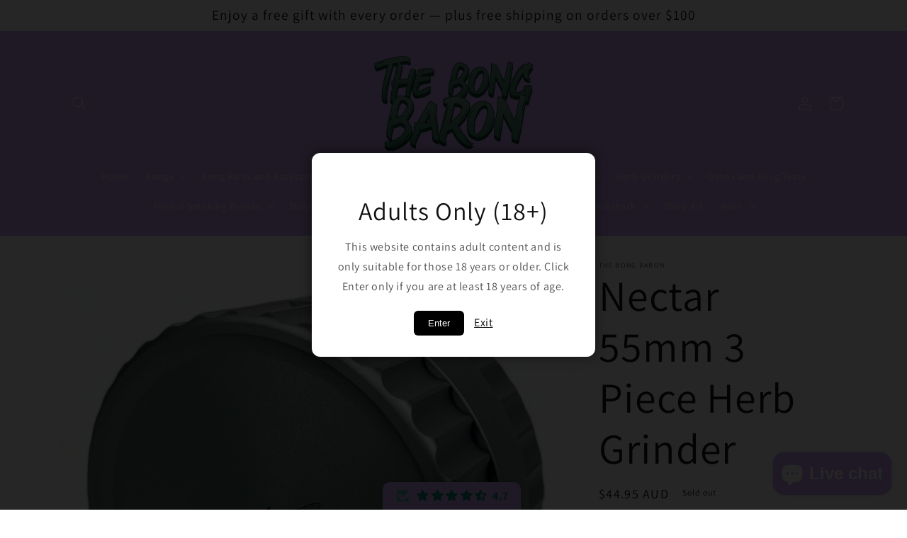

--- FILE ---
content_type: image/svg+xml
request_url: https://www.bongbaron.com.au/cdn/shop/files/Vector.svg?v=1766381854&width=400
body_size: 24864
content:
<svg viewBox="0 0 423.75 253.05" xmlns:xlink="http://www.w3.org/1999/xlink" xmlns="http://www.w3.org/2000/svg" data-name="Layer 1" id="Layer_1"><defs><style>.cls-1{fill:#0d3e2e;}.cls-2{fill:url(#linear-gradient);}.cls-3{fill:url(#linear-gradient-2);}.cls-4{fill:url(#linear-gradient-3);}.cls-5{fill:url(#linear-gradient-4);}.cls-6{fill:url(#linear-gradient-5);}.cls-7{fill:url(#linear-gradient-6);}.cls-8{fill:url(#linear-gradient-7);}.cls-9{fill:url(#linear-gradient-8);}.cls-10{fill:url(#linear-gradient-9);}.cls-11{fill:url(#linear-gradient-10);}.cls-12{fill:url(#linear-gradient-11);}.cls-13{fill:url(#linear-gradient-12);}</style><linearGradient gradientUnits="userSpaceOnUse" y2="112.46" x2="62.22" y1="-1.18" x1="67.18" id="linear-gradient"><stop stop-color="#6d9c8d" offset="0"></stop><stop stop-color="#427b67" offset="1"></stop></linearGradient><linearGradient xlink:href="#linear-gradient" y2="113.67" x2="89.95" y1="0.03" x1="94.92" id="linear-gradient-2"></linearGradient><linearGradient xlink:href="#linear-gradient" y2="115.78" x2="138.19" y1="2.14" x1="143.16" id="linear-gradient-3"></linearGradient><linearGradient xlink:href="#linear-gradient" y2="119.4" x2="221.1" y1="5.77" x1="226.06" id="linear-gradient-4"></linearGradient><linearGradient xlink:href="#linear-gradient" y2="121.54" x2="270.07" y1="7.91" x1="275.04" id="linear-gradient-5"></linearGradient><linearGradient xlink:href="#linear-gradient" y2="123.83" x2="322.43" y1="10.2" x1="327.4" id="linear-gradient-6"></linearGradient><linearGradient xlink:href="#linear-gradient" y2="126" x2="372.03" y1="12.37" x1="377" id="linear-gradient-7"></linearGradient><linearGradient xlink:href="#linear-gradient" y2="215.51" x2="81.73" y1="107.92" x1="82.92" id="linear-gradient-8"></linearGradient><linearGradient xlink:href="#linear-gradient" y2="216.19" x2="143.23" y1="108.61" x1="144.43" id="linear-gradient-9"></linearGradient><linearGradient xlink:href="#linear-gradient" y2="217.03" x2="218.64" y1="109.44" x1="219.84" id="linear-gradient-10"></linearGradient><linearGradient xlink:href="#linear-gradient" y2="217.67" x2="276.4" y1="110.08" x1="277.6" id="linear-gradient-11"></linearGradient><linearGradient xlink:href="#linear-gradient" y2="218.46" x2="347" y1="110.87" x1="348.19" id="linear-gradient-12"></linearGradient></defs><path d="M401.59,36V35.7a3.92,3.92,0,0,0-.5-2.09,1.57,1.57,0,0,0-.2-.25c-5.09-5.24-6.88-6-8.05-6-.66,0-1.32.29-3.1,1.84-.91.8-1.66,1.52-2.28,2.15A9.59,9.59,0,0,0,385,31h-.49c-2.71,0-5.74,1.24-9,3.67a28.62,28.62,0,0,0-4.27,3.75Q369.81,39.81,368,42a93.49,93.49,0,0,0-6.69,9.54,140.63,140.63,0,0,0-9.67,18.62,107.66,107.66,0,0,0-4.42,12.21q1.26-7.41,2.84-16.8c2-12.27,3.51-21.08,4.48-26.18a1.37,1.37,0,0,0,0-.57,3.75,3.75,0,0,0-.86-1.87c.32-1.82.61-3.4.86-4.72a1.42,1.42,0,0,0,0-.58c-.45-2.22-1.72-2.55-2.44-2.55a2.22,2.22,0,0,0-.51.06h0a3.22,3.22,0,0,0-.25-.23,12.07,12.07,0,0,0-.94-1.12,1.46,1.46,0,0,0-.41-.29,11.16,11.16,0,0,0-4.54-1.34,3.93,3.93,0,0,0-3.56,2.23c-.32.65-.84,2-1.63,6.67l-2.71,12.07-5.11,24.09s0-.06,0-.09c-.18-.7-.29-1.16-.34-1.38v-.2a1.49,1.49,0,0,0-.15-.66c-1.37-2.78-3.41-6.89-6.13-12.37a42.46,42.46,0,0,1-2.56-5.59A104.46,104.46,0,0,0,318.4,39.4a1.59,1.59,0,0,0-.55-.6,7.06,7.06,0,0,1-.6-.38l-.15-.12a7.06,7.06,0,0,1-.41-.89c-.58-1.79-1.27-3.53-2.82-3.53a2.27,2.27,0,0,0-.53.07c-.68-.32-1.41-.65-2.21-1a8.41,8.41,0,0,1-2-1.2,1.53,1.53,0,0,0-.25-.16,8,8,0,0,0-1.85-.69l-.32-.26c-.47-.82-1.7-.91-2.66-1H304a1.74,1.74,0,0,0-1.13.49l-.13.15a7,7,0,0,0-1.23,4.41c.11,2,.18,3.72.2,5.17a10.08,10.08,0,0,0-.2,2c.06,1,.1,1.91.13,2.78a124.24,124.24,0,0,1-2.36,19.15c-.52,2.3-1,5.56-1.6,10-.15,1.37-.3,2.67-.43,3.94,0-.28,0-.55,0-.83V75.73c0-1,0-2-.1-3.09s.1-1.89.1-2.88V68.57a57.25,57.25,0,0,0-1.84-13.76,33.09,33.09,0,0,0-2.69-7.13,17.27,17.27,0,0,0-2.32-3.51,8.8,8.8,0,0,0-2.27-2,9.76,9.76,0,0,0-1.52-.69l-.86-.68a17.62,17.62,0,0,0-2.49-1.63,12.07,12.07,0,0,0-6.48-1.61h-.27a16.55,16.55,0,0,0-2.91.26,35.43,35.43,0,0,0-5.39,1.51,27.49,27.49,0,0,0-14,11.37,40.15,40.15,0,0,0-3.61,7.43,62.87,62.87,0,0,0-2.27,8.65c-.48,2.45-.9,5.75-1.27,9.83a1.6,1.6,0,0,0,.21.87l.37.89,0,.11a1.86,1.86,0,0,0-.73,1.56v1.78a41.08,41.08,0,0,0,.24,4.39,2,2,0,0,0-.24,1V89a31.49,31.49,0,0,0,2,11.82,14.38,14.38,0,0,0,7,7.74A18.53,18.53,0,0,0,259,109.7a13.8,13.8,0,0,0,8.12,2.56h1.24a19.79,19.79,0,0,0,10.56-3.38,28.57,28.57,0,0,0,5-3.86,38,38,0,0,0,3.35-3.58,53.42,53.42,0,0,0,3.73-5,54,54,0,0,0,4.11-7.61,23.42,23.42,0,0,0,1.52-4.88c-.77,7.53-1.15,12.34-1.15,14.57v.54a2.37,2.37,0,0,0,.3,1.14c-.2,2.51-.3,4.34-.3,5.48v.55a3.06,3.06,0,0,0,1.19,2.23,30.15,30.15,0,0,0,3,2.47c3.09,2.08,4.35,2.38,5.17,2.42h.21c2.07,0,3-2.46,3.7-9.66,1-6.52,2.24-15.42,3.78-26.41.24-1.4.45-3,.64-4.79l1.69,3.19c4.52,8.59,8.31,15.65,11.26,21a1.3,1.3,0,0,0,.1.15,6.71,6.71,0,0,1,.94,2c-.18,1.94-.2,2.6-.2,2.92a10.1,10.1,0,0,0,.34,2.68c-.3,3.18-.34,4.08-.34,4.48a8.27,8.27,0,0,0,1,4.21,13.13,13.13,0,0,1-1.75-1.18,1.13,1.13,0,0,0-.26-.16,8.83,8.83,0,0,0-2.46-.9l-.62-.52c-.46-.92-1.84-1-3.18-1.12h-.11a1.46,1.46,0,0,0-1.06.44l-.08.07-.12.14a8.86,8.86,0,0,0-1.54,5.56c.1,1.76.17,3.37.22,4.83a12.72,12.72,0,0,0-.22,2.33c.1,1.84.18,3.52.22,5a164.76,164.76,0,0,1-3.22,26.86c-.69,3-1.4,7.49-2.13,13.32-2,18-3,28.83-3,33v.72a2.78,2.78,0,0,0,.25,1.07c-.16,2.36-.25,4.16-.25,5.37v.72a3.66,3.66,0,0,0,1.42,2.62,38.56,38.56,0,0,0,4,3.25c4,2.71,5.62,3.11,6.62,3.15H321c2.05,0,3.44-2.05,4.45-12.48,1.28-8.69,3-20.58,5-35.31.38-2.3.73-5,1-8,.82,1.56,1.83,3.48,3,5.74,6.08,11.54,11.14,21,15.05,28.07l.09.15a9.32,9.32,0,0,1,1.53,3.63c-.29,3.05-.44,4.92-.44,5.68a13.94,13.94,0,0,0,.3,2.92c-.2,2.2-.3,3.61-.3,4.24,0,4.11,1.5,7,4.44,8.42a12.26,12.26,0,0,0,3.45,1.13c5.17,1.46,6.83,1.63,7.63,1.63,1.25,0,1.54-.92,2.32-3.44,1.26-5,2.94-13.37,5-25,1.71-9.6,4.07-23.34,7-40.85,1.69-10.38,3.12-18.9,4.27-25.49a23.41,23.41,0,0,0,3,1.6,2.37,2.37,0,0,0,.36.09,4.85,4.85,0,0,0,1.28.45,1.47,1.47,0,0,0,.36,0,1.46,1.46,0,0,0,.9-.3,3.29,3.29,0,0,0,.9-1.11l.06-.12c.26-.59.65-1.8,1.29-6,.75-3.34,1.78-7.43,3.06-12.16a45.11,45.11,0,0,1,1.83-6c1-2.48,1.83-4.25,2.38-5.25s.76-1.15.76-1.65a2.3,2.3,0,0,0-.85-1.68,3.58,3.58,0,0,0,.15-1.07,6.15,6.15,0,0,0-.39-2.11l.33-.66c.6-.89.76-1.14.76-1.64a2.3,2.3,0,0,0-.85-1.68,3.65,3.65,0,0,0,.15-1.08,6.87,6.87,0,0,0-1.89-4.55l-.08-.09c-1.52-1.47-2.79-2.15-4-2.15h-.19c-14.45,1.81-15.09,2.67-15.09,4.3a1.19,1.19,0,0,0,.06.42c0,.11.06.32.1.63a26.36,26.36,0,0,0,.29,4.22,5.29,5.29,0,0,0,.13.54,1.48,1.48,0,0,0-.58,1.35,1.19,1.19,0,0,0,.06.42c0,.11.06.32.1.63,0,.11,0,.19,0,.29q-4.05,1.44-10.6,3.07a1.55,1.55,0,0,0-1.14,1.45,17.23,17.23,0,0,1-2,.18,5.92,5.92,0,0,1-2.24-.41A3.82,3.82,0,0,1,361.59,97c.05-.37.08-.71.1-1a39.6,39.6,0,0,0,1.5-6.93.41.41,0,0,0,0-.11,15.45,15.45,0,0,1,.55-1.5,123,123,0,0,1,8.34-16.63,73.08,73.08,0,0,1,5.79-8.55c0,.29,0,.61-.05.94,0,4.12,2.45,8,7.29,11.46a8.43,8.43,0,0,0,5.51,1.93,13.44,13.44,0,0,0,5.35-1.2,1.52,1.52,0,0,0,.88-1.12,1.48,1.48,0,0,0-.45-1.35,5.08,5.08,0,0,0-1.73-1.28,3.47,3.47,0,0,1-1-.49,2.48,2.48,0,0,0-.26-.19l-.12-.17a7.73,7.73,0,0,1-.87-1.53,14.25,14.25,0,0,0,3.51-1,1.5,1.5,0,0,0,.43-2.47,5.14,5.14,0,0,0-1.73-1.27,3.83,3.83,0,0,1-1-.49,1.57,1.57,0,0,0-.26-.19l-.12-.18a7.61,7.61,0,0,1-1.19-2.32,28.66,28.66,0,0,1,1.2-4,1.54,1.54,0,0,0,.52.09,1.49,1.49,0,0,0,1.38-.92,49.21,49.21,0,0,1,4-7.59,8.09,8.09,0,0,1,1.24-1.5,1.39,1.39,0,0,0,.28-.39,8.38,8.38,0,0,0,.81-3.75v-.32a3.93,3.93,0,0,0-.5-2.1,1.57,1.57,0,0,0-.2-.25l-.37-.38a1.83,1.83,0,0,0,.26-.36A8.38,8.38,0,0,0,401.59,36ZM281.92,65.86a100.69,100.69,0,0,1-3.24,11.6,70.45,70.45,0,0,1-4.79,10.91,25,25,0,0,1-2.56,3.92c-4.25,4.51-6.06,5-6.65,5h-.27c-.63,0-1.15-1.21-1.33-1.67a27.57,27.57,0,0,1-.85-4.34c-.18-1.64-.34-3.07-.49-4.3a5.43,5.43,0,0,0,.77-2.92v-.59a1.09,1.09,0,0,0,0-.18c-.23-2-.26-2.37-.26-2.42,0-2.16.94-5.47,2.8-9.84a70.73,70.73,0,0,1,4.51-8.65,34.68,34.68,0,0,1,3.11-4.44,15.17,15.17,0,0,1,1.6-1.43c2.69-1.76,4.24-2.14,5.07-2.14h.33a2.27,2.27,0,0,1,1,.27c1.14.59,1.89,2.16,2.22,4.57C282.73,61.23,282.39,63.46,281.92,65.86Zm64.34,28.55c-.14,1.46-.21,2.7-.21,3.78.29,5.61.75,9.43,1.39,11.66a5.53,5.53,0,0,0,1.17,2.61c.45.66,1.35,1.11,3.18,1.62a12.44,12.44,0,0,1,3.45,2.16,1.44,1.44,0,0,0,.62.3,24.94,24.94,0,0,0,5.52.53h1a49.93,49.93,0,0,0,6-.4l-3.48,15.52-7.14,33.62-.05-.12a1.34,1.34,0,0,0-.12-.24,5.39,5.39,0,0,1-.5-.92,2,2,0,0,0,0-.24c-.33-1.31-.43-1.76-.46-1.92v-.32a1.52,1.52,0,0,0-.15-.66l-8.19-16.52a58.29,58.29,0,0,1-3.46-7.54A138,138,0,0,0,338.4,122a1.59,1.59,0,0,0-.55-.6c-.6-.36-.8-.5-.81-.5h0a1.91,1.91,0,0,0-.32-.24,10.55,10.55,0,0,1-.64-1.38,19,19,0,0,0-.87-2.28,16.11,16.11,0,0,0,3.73.67c1.21,0,1.5-.93,2.11-2.86.94-3.73,2.2-10,3.75-18.7.4-2.27.86-4.85,1.36-7.73-.08,1-.12,1.87-.12,2.65C346.11,92.24,346.19,93.36,346.26,94.41Z" class="cls-1"></path><path d="M310.09,167.92c0-.93,0-1.88-.07-2.83s.07-1.81.07-2.75v-1.59a76.54,76.54,0,0,0-2.44-18.25,44.77,44.77,0,0,0-3.57-9.45,22.21,22.21,0,0,0-3-4.57,11.49,11.49,0,0,0-2.89-2.59,12.31,12.31,0,0,0-2-.91l-1.21-1a23,23,0,0,0-3.27-2.13,15.69,15.69,0,0,0-8.41-2.08h-.36a22.93,22.93,0,0,0-3.8.32,46.29,46.29,0,0,0-7.13,2,36.28,36.28,0,0,0-18.45,15,46.79,46.79,0,0,0-3.12,5.87,5.16,5.16,0,0,1,.38-.92,1.92,1.92,0,0,0,.11-.31,12.94,12.94,0,0,0,.55-3.11,4.68,4.68,0,0,0-.07-.78,1.47,1.47,0,0,0,.27-1.13,12.12,12.12,0,0,0-.7-2.34,12.42,12.42,0,0,0,.5-2.91,4.68,4.68,0,0,0-.07-.78,1.47,1.47,0,0,0,.27-1.13,17.9,17.9,0,0,0-2.56-6,21.9,21.9,0,0,0-3.62-4.41,29.71,29.71,0,0,0-4.21-3.31c-.71-.49-1.48-1-2.28-1.41.52-.55.9-1,1.14-1.26a37.18,37.18,0,0,0,3.39-5,25.81,25.81,0,0,0,3.36-11.89v-.59a14.64,14.64,0,0,0-.34-3.07,19.37,19.37,0,0,0,.34-3.5v-.59a15.62,15.62,0,0,0-.35-3.18,1.52,1.52,0,0,0-1-1.11,1.71,1.71,0,0,1-.68-.39,5.61,5.61,0,0,1-.32-1,4.59,4.59,0,0,0-1.19-2.15c-1.54-2.42-2.59-4-3.19-4.84l0-.21a1.72,1.72,0,0,0-.09-.44c.39-.52.79-1,1.19-1.61,3.85-5.73,6.31-10.12,7.55-13.49a20.13,20.13,0,0,0,1-5.67,6.88,6.88,0,0,0-.6-2.9,17.74,17.74,0,0,0,.6-4.26A5.94,5.94,0,0,0,248.2,43a1.28,1.28,0,0,0-.34-.26,3.1,3.1,0,0,0-.54-1.64,19.15,19.15,0,0,0-.54-3.15,1.8,1.8,0,0,0-.25-.5,28.41,28.41,0,0,0-3.61-3.67l-.08-.07A20,20,0,0,0,239,31.28c-5.82-2.32-10.14-3.46-13.2-3.46a15.9,15.9,0,0,0-4.12.69,4.94,4.94,0,0,0-1.85.81,4.18,4.18,0,0,0-.69.6,1.66,1.66,0,0,0-.59.27l-.49.38a1.67,1.67,0,0,0-.23.23,19,19,0,0,0-1.28,1.77,55.14,55.14,0,0,0-5.49,7,1.09,1.09,0,0,0-.08.15c-.17.37-.29.62-.37.76a1.49,1.49,0,0,0-.18.3,30.68,30.68,0,0,0-1.58,7v.06c-.07.36-.53,2.29-2.78,10.92-1.73,6.71-2.63,10.22-2.7,10.5a1.5,1.5,0,0,0,.41,1.44c-.19.25-.47.59-.89,1.07a1.4,1.4,0,0,0-.32.57c-.4,1.4-.8,3.06-1.17,5-1.36,8-2,13.67-2,17.17a9.17,9.17,0,0,0,.29,2.19c-.19,2-.29,3.63-.29,5,0,2.23,1,4.86,3,8-1.1.15-2.16.33-3.18.56a1.75,1.75,0,0,0-.32,0,1.66,1.66,0,0,0-1,.38c-.66.18-1.31.37-1.94.58a32.16,32.16,0,0,0-6.25,3,10.09,10.09,0,0,0-2.42,1.92,1.49,1.49,0,0,0-.4,1v.15a1.44,1.44,0,0,0,.09.51,2.12,2.12,0,0,0-.67,1.58,4.34,4.34,0,0,0,.42,1.77,1.62,1.62,0,0,0,.1.18c.44.71.73,1.2.91,1.53-.15.15-.31.27-.45.42a1.51,1.51,0,0,0-.4,1v.15a1.54,1.54,0,0,0,.09.52,2.09,2.09,0,0,0-.67,1.57,4.34,4.34,0,0,0,.42,1.77,1,1,0,0,0,.1.18,15.56,15.56,0,0,1,1.23,2.18,1.6,1.6,0,0,0,.05.21c1.16,3.87,3.9,4.68,6,4.68l.27,0q-2.77,10.08-7.86,28.4c-5.34,19.84-8.3,33.55-9,41.69q-1.08-10.27-1.8-16.67c-2.15-20.11-3.5-33.62-4-40.41.36-4.1.68-6.9.94-8.29a7.85,7.85,0,0,0,.48-2,2.33,2.33,0,0,0-.94-1.79c.17-1.49.32-2.63.46-3.36a7.85,7.85,0,0,0,.48-2c0-1.63-1.87-2.44-2.57-2.75l-.12,0a5.54,5.54,0,0,1-1.86-1.08c-1.88-2.2-3.58-3.38-5.2-3.59-2.48-2.41-4.28-3.5-5.77-3.5-1.76,0-3.62,1.47-5.85,4.61l-.08.12c-4.26,7.42-8.43,14.56-12.41,21.21A310,310,0,0,0,124,174.32l-.13-.09a3.28,3.28,0,0,1-.65-.68,5.58,5.58,0,0,0-1.56-2.7,1.47,1.47,0,0,0-1-.39h-.21a1.48,1.48,0,0,0-1.07.7,13,13,0,0,0-2.24,6.64,7.37,7.37,0,0,0,.82,3.32,10.26,10.26,0,0,0-.82,3.84,7.27,7.27,0,0,0,.72,3.13c-.9,2.2-1.81,4.47-2.73,6.84-.63,1.75-1.16,3.24-1.62,4.51a25.22,25.22,0,0,0,.34-4v-.8a19.15,19.15,0,0,0-.25-3,25,25,0,0,0,.25-3.41v-.8a19.84,19.84,0,0,0-.47-4.14,1.51,1.51,0,0,0-1-1.11,2.54,2.54,0,0,1-1.18-.72,7.07,7.07,0,0,1-.49-1.6,6,6,0,0,0-1.5-2.65c-2.12-3.32-3.54-5.47-4.33-6.56h0c0-.1,0-.24-.07-.45,0-.49-.24-.92-1.16-1.89.89-1.11,1.8-2.31,2.72-3.58,5-7.53,8.41-13.52,10-17.9a27.08,27.08,0,0,0,1.29-7.44,9.34,9.34,0,0,0-.47-3.05,21.49,21.49,0,0,0,.47-4.11,7.52,7.52,0,0,0-1.86-5.37,1.39,1.39,0,0,0-.62-.37,2.28,2.28,0,0,0,0-.26,3.63,3.63,0,0,0-.7-2.08,27.2,27.2,0,0,0-.73-4.25,1.57,1.57,0,0,0-.25-.5,36.17,36.17,0,0,0-4.75-4.84l-.08-.07-.65-.47c.07-.39.13-.71.2-1a11.51,11.51,0,0,0,1-3.76,5.43,5.43,0,0,0-.28-1.64,2.37,2.37,0,0,0,.76-1.6,2,2,0,0,0,0-.25,6.19,6.19,0,0,1-.09-.78v-.16a6.92,6.92,0,0,1,.21-1.52,18.75,18.75,0,0,0,.93-6.27v-.28a1.31,1.31,0,0,0,.39.05,1.49,1.49,0,0,0,1.49-1.32c0-.24.3-1.32,1.35-5.48-.08.93-.12,1.81-.12,2.63a24.07,24.07,0,0,0,.24,3.37,32.94,32.94,0,0,0-.24,3.79c0,6.13,2,10.72,5.78,13.59a7.56,7.56,0,0,0,5,1.64h.16a1.75,1.75,0,0,0,.4-.05c1.27-.35,2.51-.66,3.63-.89,2.38-.4,3.06-.54,3.41-.63a7,7,0,0,0,2-.87,14.37,14.37,0,0,1,1.7-.59,15.54,15.54,0,0,0,2.77-.29l.13,0c.48-.14.9-.27,1.26-.41a1.36,1.36,0,0,0,.49.08,1.47,1.47,0,0,0,.54-.1,62.42,62.42,0,0,0,6-2.69,38.23,38.23,0,0,0,7.26-4.44c2.13-1.84,2.95-3,2.95-4.1a2.64,2.64,0,0,0,0-.28l-.23-1.21a1.29,1.29,0,0,0,0-.24,1.51,1.51,0,0,0,.16-1.46l0-.08.2-1.57a1.28,1.28,0,0,0,0-.19,2.55,2.55,0,0,0-.31-1.19,2.57,2.57,0,0,0,.2-1,2.45,2.45,0,0,0,0-.27l-.23-1.21a1.29,1.29,0,0,0,0-.24,1.52,1.52,0,0,0,.16-1.46l0-.08.2-1.58a1.09,1.09,0,0,0,0-.18c0-.42-.15-2.48-3.07-2.48-1.91,0-4.19.8-7,2.43l-.17.11c-.75.59-3,1.9-9.46,4.78a74.37,74.37,0,0,1-9.92,3.83q-.27-.95-.45-1.86a26,26,0,0,1,.76-2.9c.36-.83,1-2.21,1.85-4.13a12.69,12.69,0,0,0,1.21-3.14A2.59,2.59,0,0,0,133,82.37a138.88,138.88,0,0,1,15.24-3,15,15,0,0,0,4.56-1.25,16.52,16.52,0,0,0,4-2,1.5,1.5,0,0,0,.54-1.15v-.65a9.88,9.88,0,0,0-.85-3.59l-.19-1.23a1,1,0,0,0,0-.17,4.33,4.33,0,0,0,.54-.37,1.52,1.52,0,0,0,.54-1.15v-.65a9.92,9.92,0,0,0-.85-3.6l-.19-1.23a1.94,1.94,0,0,0-.05-.2,2.81,2.81,0,0,0-.34-.74l3.35-.92a11.19,11.19,0,0,1,2.37-.38,10.85,10.85,0,0,0,3-.67,1.51,1.51,0,0,0,.77-.57,5.61,5.61,0,0,0,1.13-3.18,5.19,5.19,0,0,0-.24-1.66.49.49,0,0,0,0-.11,6.19,6.19,0,0,0-1.32-1.79,1.45,1.45,0,0,0,.47-.42,5.61,5.61,0,0,0,1.13-3.18,5.3,5.3,0,0,0-.24-1.67l0-.1a7.19,7.19,0,0,0-1.81-2.29,12.88,12.88,0,0,0-3.8-2.4c-.82-.39-2.43-.82-7.12-.82H152a99.82,99.82,0,0,0-15.94,1.37A38.77,38.77,0,0,0,129,44.34a6.05,6.05,0,0,0-3.11,1.85,7.44,7.44,0,0,0-1.52,4.49.45.45,0,0,0,0,.11l0,.5c-.47,1.82-1.29,4.47-2.44,7.85-.42,1.14-.92,2.68-1.52,4.6a34.58,34.58,0,0,0,1.62-8,13.32,13.32,0,0,0-.12-2.12,2.32,2.32,0,0,0-.44-1.13,19.79,19.79,0,0,0,.56-3.91,13.56,13.56,0,0,0-.12-2.13,2.39,2.39,0,0,0-1-1.72,1.5,1.5,0,0,0-.74-.29,9.8,9.8,0,0,1-1-.15,1.53,1.53,0,0,0-.36-.07,6.43,6.43,0,0,1-1.15-.61,6.35,6.35,0,0,0-3.88-1.51,1.56,1.56,0,0,0-.44.07,7,7,0,0,0-1.58.33l-.21.08A9.81,9.81,0,0,0,106.92,48a20.79,20.79,0,0,0-1.1,4.53c-.46,2.19-1.18,4.95-2.15,8.26-.38,1.49-.72,3.12-1,4.87-.52,0-1,0-1.54,0h-.86a17.7,17.7,0,0,0-3.89.51c-2.08.27-5.94.71-11.46,1.3.26-1.23.52-2.47.81-3.73,4.06-17.64,4.58-21,4.58-21.91a6.39,6.39,0,0,0-.25-1.94,2,2,0,0,0-.44-1,28,28,0,0,0,.69-4.27c0-.3,0-.57,0-.83a48.34,48.34,0,0,1,8.49-1.21h.6a6.34,6.34,0,0,1,2.79.54,9.78,9.78,0,0,0,4.67,1.79,3.37,3.37,0,0,0,1.34-.29,1.51,1.51,0,0,0,.35-.2,2.58,2.58,0,0,0,1.1-2,18.56,18.56,0,0,0-.81-4.58c-.07-.22-.13-.42-.2-.63a2.53,2.53,0,0,0,1-2,18.56,18.56,0,0,0-.81-4.58c-.69-2.37-1.67-3.93-3.09-4.84a30.45,30.45,0,0,0-15-3.49h-.81A73.11,73.11,0,0,0,77.06,13.8C67.55,15.56,58.48,17.65,50.13,20a73.89,73.89,0,0,0-11.56,3.86c-2.25.88-5.45,2.07-9.51,3.52-5.09,1.77-6.9,3-6.9,4.77v.1a1.5,1.5,0,0,0,.28.87c.78,1.11,1,1.51,1.11,1.64a1.08,1.08,0,0,0,.08.19,11,11,0,0,1,.53,1.15h0a4.73,4.73,0,0,0,0,.52c-1.45.86-2,1.69-2,2.69v.11a1.47,1.47,0,0,0,.28.86c.78,1.11,1,1.51,1.11,1.65a1.42,1.42,0,0,0,.08.18,10.26,10.26,0,0,1,.53,1.16h0A5.72,5.72,0,0,0,24.89,46a5.49,5.49,0,0,0,5,3,4,4,0,0,0,1.29-.23c1.38-.42,3.51-1.19,6.51-2.36,4.62-1.82,9.51-3.48,14.55-5C50.15,49.06,48,57.24,46,65.82c-1.73,6.82-3.25,13.89-4.52,21.08a116.65,116.65,0,0,0-1.2,16c0,1.17,0,2.25.08,3.28-.05,1.32-.08,2.62-.08,3.88,0,6,.64,10.16,2,12.72a9.4,9.4,0,0,0,1.9,2.35,4.29,4.29,0,0,0,3.53,2h.27a2,2,0,0,0,.87-.2,1.41,1.41,0,0,0,.29-.18,1.64,1.64,0,0,0,.61.37.7.7,0,0,1,.14.15,1.6,1.6,0,0,0,1.23.56h1c1.66,0,1.66-1.9,1.66-2.52V125c-.08-2-.14-3.83-.19-5.41a4.63,4.63,0,0,0,.19-1.43v-.32q-.18-5-.28-8.1c0-.54.09-1.08.16-1.6.53-4.7,1.17-9.15,1.88-13.2a2.46,2.46,0,0,0,0-.26c0-.35.18-2.06,1.8-10.44.62-2.79,1.12-5.44,1.47-7.81a85.61,85.61,0,0,1,2.26-9.06,62.42,62.42,0,0,0,2.61-10,2.46,2.46,0,0,0,0-.28A24.74,24.74,0,0,1,65,51.3c.72-2.1,1.4-4.33,2-6.65a33.9,33.9,0,0,0,1.07-6.35,2.86,2.86,0,0,1,.16-.64l.38-.12c3.09-.28,5.33-.52,6.7-.74-1.11,5.54-2.27,11-3.48,16.1-1,3.93-2.22,9.82-3.65,17.53l-1.18.1-.11,0a5.82,5.82,0,0,0-2.47.9c-1,.41-1.08,1.94-1.12,3.82v.54a15.83,15.83,0,0,0,.53,3.29,6.86,6.86,0,0,0-.53,3.33V83c0,.62.13,1.93,1.24,6.22a.65.65,0,0,0,0,.13c0,.09.07.17.1.26-3.58,20.19-4,23.77-4,24.61a9,9,0,0,0,.54,3,39.25,39.25,0,0,0-.54,4.18,9.7,9.7,0,0,0,1,4.08,11.59,11.59,0,0,0,2.5,3.69l.09.09.32.28c-.19,1-.39,2.21-.58,3.51a.19.19,0,0,0,0,.08c-.08.42-.67,2.94-3.72,14.65q-3.47,13.46-3.62,14a1.52,1.52,0,0,0,.65,1.63l.11.07a23.65,23.65,0,0,1-1.51,1.87,1.53,1.53,0,0,0-.32.57c-.54,1.87-1.06,4.08-1.55,6.6-1.79,10.58-2.7,18.28-2.7,22.87a11.21,11.21,0,0,0,.25,2.17c-.16,1.94-.25,3.61-.25,5,0,3.44,1.87,7.66,5.69,12.86a24,24,0,0,0,1.79,2.17,13.74,13.74,0,0,1-3,.52c-.88-.09-1.72-.2-2.51-.33a9.33,9.33,0,0,1-2.35-.76,1.51,1.51,0,0,0-.77-.21,1.49,1.49,0,0,0-1.06.44l-.07.07a1.47,1.47,0,0,0-.44,1.08l-.14.15c-.3.3-.6.73-1.71,3.63a1.45,1.45,0,0,0,0,.92,27.06,27.06,0,0,0,1.15,3.57c-.25.51-.59,1.32-1.1,2.67a1.45,1.45,0,0,0,0,.92,20.67,20.67,0,0,0,1.47,4.24,10.37,10.37,0,0,0,3.52,3.91l.09.05a16.24,16.24,0,0,0,8.51,2.31,1.52,1.52,0,0,0,1.16-.54,8.75,8.75,0,0,1,1.33-1.42l.16-.14h0a12.46,12.46,0,0,0,.85,1.25,1.51,1.51,0,0,0,1.18.57,20.11,20.11,0,0,0,4-.69A30.94,30.94,0,0,0,74.47,238a82.63,82.63,0,0,0,13.18-6.47A104.1,104.1,0,0,0,98,224.41l2.67-2.31c2.23-2.18,3.62-3.62,4.24-4.4a48,48,0,0,0,4.21-6.12,20.31,20.31,0,0,0-.81,5v.43a9.25,9.25,0,0,0,.49,3,17.09,17.09,0,0,0-.49,3.76v.43a8.65,8.65,0,0,0,1.15,4.45,1.38,1.38,0,0,0,.47.49c1.07.7,2.09,1.41,3,2.1a18.24,18.24,0,0,0,7.1,3.53,1.86,1.86,0,0,0,.33,0,1.84,1.84,0,0,0,1.86-1.94v-.1c-.14-2.08-.22-3.5-.22-4.23v-.36a16.47,16.47,0,0,1,.15-1.95,2.2,2.2,0,0,0,.06-.37,20.82,20.82,0,0,1,.94-3.71c.8-2.35,1.9-5.13,3.28-8.26,1.83-4.17,4.73-10,8.6-17.32a12.55,12.55,0,0,0,2.75-.36c.58,0,2.12-.34,8.84-2.45,9.05-2.94,11.82-3.49,12.66-3.54a23.38,23.38,0,0,0,.83,2.36.41.41,0,0,1-.05.09,1.52,1.52,0,0,0-.14.84,4.5,4.5,0,0,0,.47,1.65l.09.18a15,15,0,0,0-.28,2.91,24.34,24.34,0,0,0,.34,4,14.65,14.65,0,0,0-.34,3.17,30,30,0,0,0,1.43,8.68,1,1,0,0,1,0,.1,27,27,0,0,0,1.49,3.43,3.84,3.84,0,0,0,2,2c2,1.45,3.41,2.44,4.21,3a18.52,18.52,0,0,0,5.44,2,1.49,1.49,0,0,0,.36,0c1,0,2.66-.51,3-3.62a12.87,12.87,0,0,0,5.9,6.67l.09,0a15,15,0,0,0,6.44,1.81h.65a6.23,6.23,0,0,0,1-.09,1.48,1.48,0,0,0,.7-.31,5.58,5.58,0,0,0,2.07-4.5v-.43a15.44,15.44,0,0,0-.17-2.08c-.14-.78-.26-1.49-.35-2.13a6.07,6.07,0,0,0,.52-2.52v-.43a15.44,15.44,0,0,0-.17-2.08c-.1-.56-.19-1.08-.27-1.57a109.58,109.58,0,0,1,3-12.8c1-.88,1.45-.9,1.5-.9a4.68,4.68,0,0,0,3.68-1.85,1.91,1.91,0,0,0,.15-.21l.28-.47a1.84,1.84,0,0,0,.51.07,3.78,3.78,0,0,0,1.32-.31l.23-.11c.84-.49,1.37-.75,1.69-.9H207a1.46,1.46,0,0,0,1.37.89,1.47,1.47,0,0,0,.83-.25l.15-.1c1.52,2.83,2.89,5.48,4.11,7.9a64.28,64.28,0,0,0,6.31,10.15,73.13,73.13,0,0,0,7.05,8.31c2.28,2.29,4.06,4,5.31,5,6.89,5.67,11.86,8.43,15.19,8.43a4,4,0,0,0,.84-.09,7.19,7.19,0,0,0,1.6-.4,19.89,19.89,0,0,0,3-.88c1.15-.29,1.93-.5,2.39-.66a13.92,13.92,0,0,0,3-1.45l.14-.11c1.21-1,1.71-1.51,1.71-2.32a1.7,1.7,0,0,0-1.93-1.64h-.94a9.35,9.35,0,0,1-.94,0,1.47,1.47,0,0,0-.36,0c-.21,0-.79-.12-1.81-1.13l-.08-.09c.52-.14.93-.26,1.21-.35a13.92,13.92,0,0,0,3-1.45l.14-.11c1.21-1,1.71-1.52,1.71-2.32a1.7,1.7,0,0,0-1.93-1.64h-.94a9.35,9.35,0,0,1-.94,0,1.49,1.49,0,0,0-.36-.05c-.21,0-.79-.11-1.81-1.12-2.08-2.18-4.13-4.49-6.05-6.83l-10.14-12.9c-1.9-2.27-3.6-4.46-5-6.46-2.29-3.36-4.64-7.11-7-11.16,2.44-2.37,4.7-4.66,6.74-6.85a141.67,141.67,0,0,0,9.65-11.48,1.48,1.48,0,0,0,0-1.77,2.86,2.86,0,0,0,.12-.27,25,25,0,0,1,2.84-4.94l.07-.1c.47-.74.79-1.23,1-1.58-.17.8-.34,1.6-.51,2.43-.63,3.27-1.2,7.67-1.68,13.09a1.56,1.56,0,0,0,.27,1l.29.69-.15,1.29a2,2,0,0,0-.63,1.55v2.39c0,1.36.05,2.68.14,4a2.4,2.4,0,0,0-.14.81v2.38a41.55,41.55,0,0,0,2.64,15.6,18.77,18.77,0,0,0,9.1,10.1,24.71,24.71,0,0,0,4.13,1.55,17.91,17.91,0,0,0,10.63,3.37H272a26,26,0,0,0,13.88-4.44,38.41,38.41,0,0,0,6.54-5.09,51.11,51.11,0,0,0,4.44-4.74,68.58,68.58,0,0,0,10.41-16.75,39.08,39.08,0,0,0,2.87-15.71Zm-19.51-10.67a136.39,136.39,0,0,1-4.36,15.57,94.67,94.67,0,0,1-6.42,14.64,35.24,35.24,0,0,1-3.49,5.34c-5.62,6-8.22,6.85-9.27,6.85h-.36c-1.06,0-1.83-1.44-2.27-2.59a37.08,37.08,0,0,1-1.16-5.9c-.35-3.29-.66-5.91-.92-7.95a6.52,6.52,0,0,0,1.29-4.16v-1c-.32-2.72-.35-3.22-.36-3.3s0-.39,0-.58a7.7,7.7,0,0,0,.33-2.32v-.21a54.24,54.24,0,0,1,3.43-10.25,93.14,93.14,0,0,1,6.06-11.61,46.12,46.12,0,0,1,4.22-6,18.77,18.77,0,0,1,2.24-2c3-1.94,5.34-2.93,7.05-2.93h.44a3.67,3.67,0,0,1,1.62.41c1.84,1,3,3.53,3.37,7.53A89.47,89.47,0,0,1,290.58,157.25Zm-77,5.4c-1.78,1.73-2.41,2.3-2.62,2.48a5.77,5.77,0,0,0-1.36.94,8.23,8.23,0,0,0-1.16.92c-.51.52-.93,1-1.26,1.39q1.6-6.13,3.21-12.76c2-8.17,3.28-13.82,3.91-16.81l0-.21a11.17,11.17,0,0,1,.3-2.45l.06-.13c.28-.85.45-1.45.56-1.9l1.63.16c7.56,1.07,12.2,3.1,13.88,6.05-1.44,4.71-5,10.37-10.65,16.89a6.7,6.7,0,0,0-2.56,1.14,1.16,1.16,0,0,0-.24.2A46.15,46.15,0,0,0,213.59,162.65Zm16.82-69.38a29.79,29.79,0,0,1-2.41,3.9,32.63,32.63,0,0,1-3,3.54,38.12,38.12,0,0,1-3.44,2.53,82,82,0,0,1-10.78,5.55l-.77.3h-.15a8.39,8.39,0,0,1-.33-1.7,7.6,7.6,0,0,1,0-.76,3.51,3.51,0,0,0,.61-2.29,8.85,8.85,0,0,0-.07-1c.59-2.76,1.71-7,3.75-13.6l.41-.17h.19a1.49,1.49,0,0,0,.36,0,8.06,8.06,0,0,0,1-.3,10.66,10.66,0,0,0,2.34-.84,1.42,1.42,0,0,0,.45-.08l.65-.22a1,1,0,0,0,.22-.09c2.58-1.35,3.32-1.68,3.52-1.75a8.6,8.6,0,0,0,1.1-.31,1.84,1.84,0,0,0,.47.07h.18l.23,0a1.43,1.43,0,0,0,1.32.8,1.68,1.68,0,0,0,.44-.07,3.12,3.12,0,0,1,.62-.15,2.31,2.31,0,0,1,.46.14,1.5,1.5,0,0,0,.69.76,16.53,16.53,0,0,1,1.52,1,7.16,7.16,0,0,1,1.64,1.94A23.14,23.14,0,0,1,230.41,93.27Zm-4.21-30a11.07,11.07,0,0,1-3,1.64c-.72.29-1.6.58-2.59.87a7.09,7.09,0,0,0,.27-1.5s0-.1,0-.16l-.07-.62a1.48,1.48,0,0,0,.08-.46,1.58,1.58,0,0,0-.11-.58c1.9-8.14,2.16-9.92,2.16-10.52a6.7,6.7,0,0,1,.65-1.63,7.58,7.58,0,0,1,1.26-2.12,4,4,0,0,0,1.09-1.42c.18-.51.29-.78.35-.92a1.76,1.76,0,0,0,.37-.57,3.11,3.11,0,0,1,1.37-.58,8.28,8.28,0,0,0,2.42.53c.6.38,1.21.81,1.81,1.27l.09.06A20.31,20.31,0,0,1,235.14,49c.18.22.34.44.5.66q-1,1.57-2.63,4.41a61.47,61.47,0,0,1-4.41,6.68A27.25,27.25,0,0,1,226.2,63.26ZM153.9,161c.23,2.08.51,4.47.84,7.12-2.1.87-4,1.68-5.69,2.41,1.35-2.58,2.59-5,3.71-7.3a.61.61,0,0,0,.05-.12A22.15,22.15,0,0,1,153.9,161Zm-66.84-6.95a15.71,15.71,0,0,1-4.13,2.28,41.64,41.64,0,0,1-4.54,1.46c.09-.32.18-.68.27-1.12a1.61,1.61,0,0,0-.14-1,5.59,5.59,0,0,0,.24-1,10.84,10.84,0,0,0,.37-2,.81.81,0,0,0,0-.16l-.1-.95a1.47,1.47,0,0,0,.11-.56,1.63,1.63,0,0,0-.17-.73c2.57-11,2.92-13.37,2.92-14.15a7.81,7.81,0,0,1,.9-2.33,11,11,0,0,1,1.79-3A4.68,4.68,0,0,0,85.91,129c.28-.8.44-1.19.52-1.36a2,2,0,0,0,.51-.79,4.4,4.4,0,0,1,2.32-1,10.31,10.31,0,0,0,3.32.72c.85.54,1.71,1.14,2.57,1.8l.09.06a27.83,27.83,0,0,1,3.82,3.36,14.9,14.9,0,0,1,1.64,2.44c-.85,1.31-2.29,3.72-4.42,7.35a82.5,82.5,0,0,1-5.94,9A36,36,0,0,1,87.06,154.05Zm-.9-47.26a21.06,21.06,0,0,0-5.39.9,6.16,6.16,0,0,0-2.31,1,6.4,6.4,0,0,0-1,.85,1.48,1.48,0,0,0-.72.3l-.32.25c.26-1.76.52-3.35.78-4.74a1.5,1.5,0,0,0-.31-1.24l-.12-.12c.22-1,.5-2.17.84-3.66l.51-.56a1.64,1.64,0,0,0,.26-.37c.11-.23.13-.27,2.15-9.87l.05-.05a1.63,1.63,0,0,0,.45.06,4.53,4.53,0,0,0,1.52-.41l.1,0a15.14,15.14,0,0,1,3.48-.87c2.21-.35,5.53-.68,9.76-1a27.25,27.25,0,0,0,3.3-.57c-.49,2.94-1,5.59-1.36,7.89a37.45,37.45,0,0,0-1,6.18v.38a16,16,0,0,0,.41,3.13l0,.14a21.51,21.51,0,0,0-.44,3.51v.38c0,.2,0,.4,0,.63A36.81,36.81,0,0,0,86.16,106.79ZM64.48,212.91c-.18-.67-.3-1.18-.37-1.57a4.15,4.15,0,0,0,.71-2.75,13.54,13.54,0,0,0-.31-2.69c.84-4.29,2.62-10.84,5.33-19.58l.9-.39a1.65,1.65,0,0,0,.31,0,1.5,1.5,0,0,0,.37-.05,8.7,8.7,0,0,0,1.3-.4,13,13,0,0,0,3.15-1.15H76a1.5,1.5,0,0,0,.47-.08l.87-.29.22-.09c3.62-1.89,4.56-2.3,4.79-2.39h0a8.25,8.25,0,0,0,1.6-.47l.16.06a1.61,1.61,0,0,0,.48.08l.18,0a6.23,6.23,0,0,1,.67-.05,1.5,1.5,0,0,0,1.46,1.08,1.62,1.62,0,0,0,.44-.07,4,4,0,0,1,1-.22,3.47,3.47,0,0,1,1,.31,1.5,1.5,0,0,0,.75,1,21.1,21.1,0,0,1,2.1,1.31,9.49,9.49,0,0,1,2.88,3.9A28.32,28.32,0,0,1,92.83,194a38.23,38.23,0,0,1-3.28,5.29,44.45,44.45,0,0,1-4.06,4.82,52.62,52.62,0,0,1-4.68,3.44A109.4,109.4,0,0,1,66.31,215l-1.49.58A14.53,14.53,0,0,0,64.48,212.91Z" class="cls-1"></path><path d="M89.93,13.81h.81A28.88,28.88,0,0,1,105,17.11q1.52,1,2.38,3.94a17.51,17.51,0,0,1,.75,4.17,1.16,1.16,0,0,1-.54.86,1.84,1.84,0,0,1-.75.16,8.87,8.87,0,0,1-3.9-1.56,7.59,7.59,0,0,0-3.56-.76h-.6q-3.84,0-13.94,2.38-4.71,1.08-9.52,1.84-2,.32-6.86.75a2.78,2.78,0,0,0-1.24.54,3.1,3.1,0,0,0-.54,1.46,37.81,37.81,0,0,1-1,6.16q-.92,3.47-2,6.6a27.28,27.28,0,0,0-1.41,6.27,59.08,59.08,0,0,1-2.54,9.73A87.73,87.73,0,0,0,57.34,69q-.54,3.61-1.46,7.78Q54,86.2,54,87.49c-.72,4.1-1.35,8.54-1.89,13.29a32.06,32.06,0,0,0-.27,4.27q0,2.33.38,12.81v.27c0,.69-.06,1-.16,1H51a1.66,1.66,0,0,0-.86-.65v-.11a3.06,3.06,0,0,1,.76-1.56,1.81,1.81,0,0,0,.27-.81c0-.33-.4-.74-1.19-1.25h0a8.88,8.88,0,0,1-.11-1.3,8.77,8.77,0,0,1,.65-3.13.35.35,0,0,1,.06-.16,10.47,10.47,0,0,0-.38-1.52,10.83,10.83,0,0,1-.22-2.21,16.78,16.78,0,0,1,.7-5.35,2.84,2.84,0,0,0,.54-.81,2.07,2.07,0,0,0,.11-.6v-.11A6.14,6.14,0,0,0,51,98.13a7.24,7.24,0,0,1-.16-1.4V96.3a10.93,10.93,0,0,1,.43-2.44,13.89,13.89,0,0,0,.49-3.51c.18-1.66.4-3.15.65-4.49.76-3.09,1.49-6.88,2.22-11.35,0-.32,0-.59,0-.81v-.11c0-.14-.13-.23-.38-.27s-.58.31-.76.92a24.85,24.85,0,0,0-1,3.3,22.62,22.62,0,0,0-.38,2.81q-.7,4.22-1.89,10-.33,2-.92,6.65a50.91,50.91,0,0,0-1.24,10.21c0,.91.07,1.61.1,2.11-.07,1.73-.1,3.48-.1,5.25v.81c0,1,0,2.05,0,3a.43.43,0,0,1-.22.06h-.27A2.93,2.93,0,0,1,45.28,117a9.3,9.3,0,0,1-1.67-2q-1.84-3.47-1.84-12.11A113.77,113.77,0,0,1,43,87.11q1.89-10.71,4.49-20.92,3.4-14.32,7-26.76a35,35,0,0,0,.65-7.13V32H55a169.29,169.29,0,0,0-17.83,5.9c-3,1.15-5.1,1.92-6.44,2.32a2.2,2.2,0,0,1-.81.16,4,4,0,0,1-3.73-2.27,4.27,4.27,0,0,1-.54-2,5.19,5.19,0,0,0-.7-1.84,13.39,13.39,0,0,0-1.3-2v-.16q0-1.24,5.9-3.3,6.21-2.21,9.62-3.56a72.46,72.46,0,0,1,11.35-3.79q12.54-3.51,26.81-6.16A71.85,71.85,0,0,1,89.93,13.81ZM27.39,32.3v.11s.11.07.33.1a1.82,1.82,0,0,0,1-.43v0a3.08,3.08,0,0,0-.7-.16h-.11C27.56,31.9,27.39,32.05,27.39,32.3ZM29,32V32a3.44,3.44,0,0,0,1,.16h.21a7.55,7.55,0,0,0,2.6-.65,69.58,69.58,0,0,0,8.38-3.13,71.43,71.43,0,0,0,6.7-3.57h-.06A9,9,0,0,0,43.45,26c-.58.25-1.84.68-3.79,1.29q-4.86,1.74-9.73,3.79A6.34,6.34,0,0,0,29,32ZM48.2,24.73v.05c.9-.14,1.35-.34,1.35-.59s-.12-.38-.27-.38h-.05C49,23.81,48.64,24.12,48.2,24.73Zm7.62,43.35a7.44,7.44,0,0,0-.86,3.3v.48a7.82,7.82,0,0,0,.86-3.46Zm.44-2.32c0,.07,0,.28.05.64h.06a3.81,3.81,0,0,0,.48-1.78v-.11a5.12,5.12,0,0,0-.05-.7A3.62,3.62,0,0,0,56.26,65.76Zm1.19-5v.81h0a8.68,8.68,0,0,0,1.35-5v-.16a6,6,0,0,0-1,1.89A7.61,7.61,0,0,0,57.45,60.73Zm2.16-7.68a5.26,5.26,0,0,0-.7,2.33v.7H59a7.36,7.36,0,0,0,.81-2.7A.37.37,0,0,0,59.61,53.05Z" class="cls-2"></path><path d="M80.69,26.84a4.71,4.71,0,0,1,2.43,1.4c1,1.12,1.75,2,2.33,2.54A9.84,9.84,0,0,0,87.66,32c.61.36.92.68.92,1a5,5,0,0,1,.22,1.62q0,1.85-4.54,21.57-1.58,6.91-2.54,13.08Q93,68.09,96.63,67.59a16.79,16.79,0,0,1,3.63-.48h.86a25,25,0,0,1,2.81.16,60.86,60.86,0,0,1,1.19-6.11c1-3.31,1.69-6.09,2.16-8.32a19.71,19.71,0,0,1,1-4.27,8.34,8.34,0,0,1,3.84-4.65,4.89,4.89,0,0,1,1.4-.27h.06c.07,0,.11,0,.11-.06a4.92,4.92,0,0,1,3,1.25,5.08,5.08,0,0,0,1.89.86,7,7,0,0,0,1.35.22.91.91,0,0,1,.44.7,11.81,11.81,0,0,1,.11,2q0,2.7-2.49,10.75a46.86,46.86,0,0,0-1.46,6.11q-1.56,7-3.46,14.54a4.77,4.77,0,0,0-.32,1.46q-1.68,6.6-1.68,6.81h-.05l.54-8.11v-.21a2.23,2.23,0,0,0-.11-.7q1-3.9,2.16-8c.51-1.91,1.19-4.79,2.06-8.65a15.34,15.34,0,0,0,.59-2.7,1.72,1.72,0,0,0-.86-1.41h-.06a2.65,2.65,0,0,0-.92,2.38,18,18,0,0,1-1.46,6.7,41,41,0,0,0-1.4,5.73q-1.14,6-2.54,11.25c-1,4.1-1.88,8.54-2.71,13.29a12.26,12.26,0,0,0-.1,1.57v.38a13.34,13.34,0,0,0,.59,3.84h.05c.11-1.12.24-2.15.38-3.08h.06a4.05,4.05,0,0,1,.38,1.62,10.7,10.7,0,0,1-.92,3.29,21.26,21.26,0,0,0-.44,2.44c-.07.32-.12.48-.16.48a7.55,7.55,0,0,0-3.51-.59q-2.39,0-3-1.08A8.07,8.07,0,0,1,98.8,104a14.45,14.45,0,0,1-.38-2.81v-.38a41.32,41.32,0,0,1,.92-5.89q1.25-6.92,2.92-17.46c-4.08.79-6.18,1.19-6.33,1.19q-6.6.43-10,1a17.61,17.61,0,0,0-3.84,1,8.23,8.23,0,0,1-1,.32v0a2.9,2.9,0,0,0,1.13-1,.89.89,0,0,1,.11-.37q0-.39-.54-.54h0a4.64,4.64,0,0,0-2.33,1.35c-.29.25-.43.43-.43.54V81c0,.14.16.25.49.32,0,0,0,0,0,0s-.09.09-.27.17q-2.12,10-2.16,10.1a4.52,4.52,0,0,0-.81,1q-1.79,7.67-1.79,8l-.1.92v.05c.9-2.41,1.36-3.62,1.4-3.62q-1.29,6.75-2.43,19.24c-.11,1.19-.16,2.16-.16,2.92,0,.25,0,.61,0,1.08a1.27,1.27,0,0,1-.81,1.24,9.56,9.56,0,0,1-3.08.22,7.79,7.79,0,0,1-1,0c-.76,0-1.76-.57-3-1.73a10.11,10.11,0,0,1-2.21-3.24,8.2,8.2,0,0,1-.87-3.51q0-2,5-30.06A13.23,13.23,0,0,1,66,81.65a33,33,0,0,1-1.19-5.84v-.54q.06-2.43.27-2.43A4.08,4.08,0,0,1,67.18,72c1.33-.11,2.1-.18,2.32-.22q2.27-12.37,3.84-18.54,2.1-9,4-18.7Q78.8,26.85,80.69,26.84ZM70.42,76.78a5.79,5.79,0,0,0,.16.81,4.67,4.67,0,0,1,.11,1v.27a38.06,38.06,0,0,1-.38,4.43,19.15,19.15,0,0,1-.86,3A8.3,8.3,0,0,0,69,87.43a1.75,1.75,0,0,0,.38.76,2,2,0,0,1,.22.92q-.06,1.52-.06,1.83c.08,1.73.18,2.6.33,2.6l.11.16a22.47,22.47,0,0,0,.43-3.46q.38-5,.54-6.32a25.92,25.92,0,0,1,.86-3,14.89,14.89,0,0,0,.6-3.24,2.64,2.64,0,0,0,0-.81c0-.36,0-1,0-2,.76-4.43,1.22-7.48,1.4-9.13l-.21-.27c-.22,0-.36.21-.43.64-.94,4.26-1.52,6.94-1.73,8.06a10.08,10.08,0,0,1-.81,2.11A.64.64,0,0,0,70.42,76.78Zm3.89,24.76v0h.06v0Zm.49-44.43v.43c0,.36.12.54.38.54h0c.22,0,.52-.49.92-1.46a3.87,3.87,0,0,0,.16-1V55a2.8,2.8,0,0,1,.38-1.3,5.86,5.86,0,0,0,.65-2.65A6.67,6.67,0,0,1,78,49a6.51,6.51,0,0,1-.06-.65v-.21a5.18,5.18,0,0,1,.49-1.84c.22-1,.68-3.48,1.4-7.52.47-2.23,1.09-4.9,1.84-8a.14.14,0,0,1,.06-.1.48.48,0,0,0-.54-.54q-.5,0-.87,2.43-.87,5-2.11,9.62a46.54,46.54,0,0,0-1.46,6.65,10.53,10.53,0,0,1-.59,2,31.91,31.91,0,0,0-1,4.7C74.91,56.5,74.8,57,74.8,57.11Zm2.48.7v.11a.44.44,0,0,0,.11.32c.25,0,.38-.16.38-.48v-.27l-.16-.17H77.5A.71.71,0,0,0,77.28,57.81Zm6.65,21.24v.17q0,.27.33.27.54,0,.54-.6a.39.39,0,0,0-.38-.27h-.06A.39.39,0,0,0,83.93,79.05Zm1.57-.21a3.09,3.09,0,0,0,.65.11h.27A2.37,2.37,0,0,0,88,78.24a3.19,3.19,0,0,0-.65-.11h-.16A2.61,2.61,0,0,0,85.5,78.84Zm4.59-1.52c0-.07-.07-.12-.21-.16h-.11c-.14,0-.24.11-.27.33a3.66,3.66,0,0,0-1.3.7,8.46,8.46,0,0,0,.87,0h.38a8.08,8.08,0,0,0,3.73-1v-.06h-.87A17.06,17.06,0,0,0,90.09,77.32Zm3.36-.21h0a35.42,35.42,0,0,0,8.76-1v0a19.17,19.17,0,0,0-2-.11,27.3,27.3,0,0,0-3.35.32,13.93,13.93,0,0,1-1.84.16A4.91,4.91,0,0,0,93.45,77.11Zm9-1.08v0h.11v0Zm.27,0a1.27,1.27,0,0,0,.54.1,1.13,1.13,0,0,0,.76-.32h-.54A1.47,1.47,0,0,0,102.74,76Zm6.43,13.24h.06V90a17.12,17.12,0,0,1-.87,5.84,8.6,8.6,0,0,0-.27,2v.16a6.86,6.86,0,0,0,.11,1c0,.19-.23.49-.7.92,0,0,0,.06-.11.06Q108.1,95,109.17,89.27Zm6.76-33.57v.54c0,1,.24,1.46.71,1.46a1,1,0,0,0,.59-.43,11.36,11.36,0,0,0,.54-2.11,2.93,2.93,0,0,1,.7-1,1.33,1.33,0,0,0,.33-.65,1.2,1.2,0,0,0-.49-.81v-.11a13.5,13.5,0,0,0,.38-2.86,13.21,13.21,0,0,1,.27-2.22c0-.54-.16-.85-.49-.92h0c-.44,0-.81.76-1.14,2.27a8.3,8.3,0,0,0-.32,2.33,15.62,15.62,0,0,1-.7,2.75A3.86,3.86,0,0,0,115.93,55.7Zm.49-.43h.11c.14,0,.27.11.37.32a.48.48,0,0,1-.43.33c-.21-.07-.32-.18-.32-.33S116.24,55.27,116.42,55.27Z" class="cls-3"></path><path d="M152,42.68h1.46q5.13,0,6.54.7a11.37,11.37,0,0,1,3.4,2.16,6,6,0,0,1,1.41,1.73,3.72,3.72,0,0,1,.16,1.19,4.15,4.15,0,0,1-.86,2.32,10.12,10.12,0,0,1-2.54.6,12.35,12.35,0,0,0-2.76.43l-11,3a24.53,24.53,0,0,1-4.71.54l.49.43c-.9.15-2.86.34-5.89.6a16.71,16.71,0,0,1-1.73.27q-.87,2.26-1.89,5.62h0q3.41-.66,6.33-1,4.86-.54,8.91-.92c.91.11,1.5.2,1.79.27s.43.27.43.49a11.7,11.7,0,0,1,2.6.75.88.88,0,0,1,.54.65l.21,1.41a8.78,8.78,0,0,1,.81,3.19v.65a18.92,18.92,0,0,1-3.62,1.78,14.13,14.13,0,0,1-4.11,1.14,134.55,134.55,0,0,0-16.65,3.4c-1.72.51-3,.92-3.89,1.24a4.55,4.55,0,0,1,.71.54v.06c-1.23.94-1.86,1.55-1.9,1.84l-.81,1.56a9.71,9.71,0,0,0-1.13,3.08c-.07.26-.13.38-.16.38v.11a1.66,1.66,0,0,0,.16,1.35l-.06.49a.46.46,0,0,0-.48.38,23.46,23.46,0,0,0-.81,4.81,36.24,36.24,0,0,0-.38,3.62,4,4,0,0,0,.81,2.76,6.09,6.09,0,0,0,1.08,1.24,12.66,12.66,0,0,1-.59-3.08c0-.18,0-.81.05-1.89a5.11,5.11,0,0,0-.27-1.14v-.11a5,5,0,0,1,.59-1.13,5.13,5.13,0,0,0,.44-2c0-.07-.06-.65-.17-1.73v-.27q-.37-2.76,1.73-6.7a11.85,11.85,0,0,1,1.57-2,5.48,5.48,0,0,0,.33-.92.49.49,0,0,1,.43-.22h.11c.61.07.92.36.92.87a15.77,15.77,0,0,1-1.09,2.7c-.9,2-1.53,3.39-1.89,4.21a20.4,20.4,0,0,0,.06,14.17c1.55-.08,5.4-1.46,11.56-4.17q8-3.55,9.79-5,3.78-2.22,6.21-2.22c1,0,1.57.33,1.57,1l-.22,1.73v0a1.69,1.69,0,0,0,.17.65,25,25,0,0,0-3.08,2,4.7,4.7,0,0,0-.87.86,4.54,4.54,0,0,0,2.16-1,5,5,0,0,1,1.52-1s0,.16-.06.38l.27,1.45c0,.58-.81,1.57-2.43,3a37.12,37.12,0,0,1-6.92,4.21,61.21,61.21,0,0,1-5.94,2.65v-.43a10.73,10.73,0,0,1-2.17.81,13.74,13.74,0,0,1-2.59.27,12.2,12.2,0,0,0-2.33.76,4.68,4.68,0,0,1-1.67.75q-.65.16-3.24.6c-1.23.25-2.49.56-3.79.92h-.16a6.05,6.05,0,0,1-4-1.3q-5.25-3.94-5.24-12.43a55.56,55.56,0,0,1,2.38-14.06q3.89-14.26,5.62-19,1.83-5.4,2.54-8.22v0l-.06-.7a6,6,0,0,1,1.25-3.63,5.13,5.13,0,0,1,2.37-1.29A37,37,0,0,1,136.36,44,97.55,97.55,0,0,1,152,42.68Zm-23.41,5.4v.06q0,.27.54.48a.4.4,0,0,0,.27.11,42.74,42.74,0,0,0,5.3-1.19.81.81,0,0,0,.06-.22c-.11-.25-.56-.37-1.36-.37a6.61,6.61,0,0,0-1.56.32v-.05c.29-.18.43-.29.43-.33a.23.23,0,0,0-.22-.11h-.21a6.08,6.08,0,0,0-3.08.87A.71.71,0,0,0,128.63,48.08Zm2.54,26.7a.48.48,0,0,1,.33.17c0,.57-.42,1-1.24,1.18h-.17c-.25,0-.37-.14-.37-.32v0c0-.4.43-.71,1.29-.92ZM133.5,64.3c0,.07.11.14.32.21v.06a3.29,3.29,0,0,0,1.46-.6,1,1,0,0,0,.44-.7q-.12-.27-.33-.27h0a3.47,3.47,0,0,0-1.73,1A.45.45,0,0,0,133.5,64.3Zm3-17.41c0,.29.34.43,1,.43q4.49-.37,8.43-.81h.49q.75.06,1,.06c.11,0,.17-.09.17-.16,0-.33-.29-.55-.87-.65q-.21,0-.21-.06a.14.14,0,0,0-.11.06,5.61,5.61,0,0,1-.76-.06,47,47,0,0,0-8.76.81C136.62,46.62,136.47,46.75,136.47,46.89ZM136.8,63c0,.14.07.22.1.22h.22c.14,0,.23-.13.27-.38a.21.21,0,0,0-.22-.16h0C136.94,62.68,136.83,62.78,136.8,63Zm1.62-.32c0,.07.05.14.16.21h.11c.18,0,.27-.11.27-.21s-.11-.22-.22-.22h-.11C138.49,62.46,138.42,62.53,138.42,62.68Zm1.4-.22c0,.07.09.11.27.11a.15.15,0,0,0,.17-.16V62.3a.23.23,0,0,0-.22-.11C139.89,62.19,139.82,62.28,139.82,62.46Zm6.87,33.3a.49.49,0,0,0,.43-.33h-.05C146.92,95.43,146.8,95.54,146.69,95.76Zm.65-.44.16.06h.27a2.25,2.25,0,0,0,1.94-1.14.76.76,0,0,1-.27,0A2.49,2.49,0,0,0,147.34,95.32ZM150.53,94a2.16,2.16,0,0,0,1-.48l.16-.22h-.05A1.46,1.46,0,0,0,150.53,94Z" class="cls-4"></path><path d="M225.77,29.32q4.26,0,12.64,3.36a18.42,18.42,0,0,1,3.52,2.21,27,27,0,0,1,3.4,3.46,19.35,19.35,0,0,1,.54,3.3,1.8,1.8,0,0,1,.49,1.13h-.05c-.44-.61-.74-.91-.92-.91a.44.44,0,0,0-.16.1.22.22,0,0,0,.05.17,1.35,1.35,0,0,0-.05.37v.11c.1,1.26.16,2.09.16,2.49v.27a21.91,21.91,0,0,1-.81,5.51,13.78,13.78,0,0,1-1.68,3.62,6,6,0,0,0-1,2.44s-.06.16-.06.48a8.48,8.48,0,0,0,2-2.75c.15-.36.53-1.12,1.14-2.27a14.74,14.74,0,0,0,.81-2.6,3.75,3.75,0,0,0,.49-1.46c.21-1.62.43-2.92.64-3.89a.59.59,0,0,0,.11-.43h.06a4.5,4.5,0,0,1,1.08,3.24,19,19,0,0,1-.92,5.24q-1.72,4.71-7.35,13.08a56.18,56.18,0,0,1-3.79,4.76c-.57.61-.91.92-1,.92s-.17.07-.17.11v.05a2.23,2.23,0,0,1,.28.81,9.69,9.69,0,0,1,.91.65,13.09,13.09,0,0,1,.92,1.19c1,1,1.52,1.53,1.52,1.68.07.61.16.91.27.91q.85,1.2,3.24,4.92a3.59,3.59,0,0,1,.92,1.52,5.91,5.91,0,0,0,.54,1.62,2.86,2.86,0,0,0,1.46,1,13.49,13.49,0,0,1,.32,2.87v.59a24.21,24.21,0,0,1-3.19,11.19,34.81,34.81,0,0,1-3.24,4.76q-.65.81-3.08,3.19L233.87,110a75.17,75.17,0,0,1-7.56,5.24,61.06,61.06,0,0,1-9.68,4.76,23,23,0,0,1-4,1.24,17.28,17.28,0,0,1-2.7.49,7.92,7.92,0,0,1-1-1.73l-.11-.32a6.77,6.77,0,0,0-1.19,1,8.3,8.3,0,0,0-1.18,1.25,11,11,0,0,1-5.79-1.57,6.66,6.66,0,0,1-2.27-2.49,15.86,15.86,0,0,1-1-3,13,13,0,0,1,1-2.32,2.7,2.7,0,0,0,.49-.65v-.22l-.06,0,.06-.06a8.65,8.65,0,0,0,2.11.71c.64.1,1.33.19,2,.27,1.51,0,4.29-.8,8.32-2.38a82.66,82.66,0,0,0,11-5.68,39.16,39.16,0,0,0,3.68-2.7A34.54,34.54,0,0,0,229.23,98a30.65,30.65,0,0,0,2.54-4.11,16.6,16.6,0,0,0,2.16-7.3v-.54a7.56,7.56,0,0,0-3-6A16.88,16.88,0,0,0,229.23,79a1.29,1.29,0,0,0,.05-.43,4.92,4.92,0,0,0-1.89-.65,4.06,4.06,0,0,0-1.08.21s-.11-.21-.22-.64h.16a.33.33,0,0,0,.16-.27v-.11c0-.15,0-.24-.16-.27s-.23.11-.27.32v.22l-.21-.06h-.49a5.33,5.33,0,0,0-.7.06,2.91,2.91,0,0,0-.6-.16,4.51,4.51,0,0,1-1.29.43,31.25,31.25,0,0,0-3.9,1.89l-.65.22-.37-.06a6,6,0,0,1-2.44,1,4.22,4.22,0,0,1-.86.28.46.46,0,0,1,.11-.22h-.06c-.32.11-.81.31-1.46.59-.28,0-.43.08-.43.22Q208,96.3,208,100.24a10.34,10.34,0,0,0,.43,2.27,9.42,9.42,0,0,1,.22,1.84c0,.9-.13,1.35-.38,1.35a10.13,10.13,0,0,1-1,.43,22.4,22.4,0,0,1-2.38-2.7c-2.7-3.67-4.05-6.67-4.05-9q0-5.08,2-16.92c.36-1.84.74-3.44,1.13-4.81,1.05-1.19,1.57-1.93,1.57-2.22v-.05c0-.25-.25-.54-.76-.87q.12-.42,2.71-10.48Q210.31,48.3,210.31,48a30.35,30.35,0,0,1,1.46-6.59,7,7,0,0,0,.54-1,54.09,54.09,0,0,1,5.4-6.86A18.79,18.79,0,0,1,219,31.76l.49-.38h.06v.21a.38.38,0,0,1-.06.17,8.25,8.25,0,0,1,1.19-1.19A3.45,3.45,0,0,1,222,30,14.88,14.88,0,0,1,225.77,29.32ZM205.55,70.73A6.12,6.12,0,0,1,207,72.89c.18.76.38,1.14.59,1.14a.94.94,0,0,0,.49.1h.11c.22,0,.34-.41.38-1.24l.48-5.46c0-.79-.18-1.19-.43-1.19,0-.07-.14-.11-.32-.11a2.47,2.47,0,0,0-.87,1.3,4.62,4.62,0,0,1-.54,2.06A11.14,11.14,0,0,1,205.55,70.73Zm5.84,5.62A44.61,44.61,0,0,0,209,83.27c-.25,1-.61,2.7-1.08,5l-1,4a13.15,13.15,0,0,0-.27,2.7v.16c0,.36,0,.85.06,1.46h.05a111,111,0,0,0,3.78-15q.43-2.06.87-5.14Zm-2.54,43.24h.05q4.75,0,17.08-6.27a1.48,1.48,0,0,0,.92-.7c0-.14.07-.32.11-.54a110.91,110.91,0,0,0-10.6,4.16q-2.43,1-4.86,1.84A11,11,0,0,0,208.85,119.59Zm3.94-47.51a6,6,0,0,0-.43,2,8.7,8.7,0,0,0,.16,1.25,6.73,6.73,0,0,0,.54-2.6A1,1,0,0,0,212.79,72.08ZM213,69c0,.29.12.43.37.43s.29-.18.33-.54a.9.9,0,0,0-.22-.59C213.12,68.3,213,68.53,213,69Zm2.32-7.57a8,8,0,0,1-.54,1.35,6.76,6.76,0,0,0-.27,1.9V65c0,.25,0,.63.05,1.13h.06a5.74,5.74,0,0,0,.92-3v-.33A5.66,5.66,0,0,0,215.28,61.43ZM219,56.24l.22-.21h.05v0l.11,1a12.51,12.51,0,0,1-.27,1.35,3.84,3.84,0,0,1-.22.86v.11a.94.94,0,0,0,.16.49,5.39,5.39,0,0,1-.59,1.84,4,4,0,0,0-.6.92,10.36,10.36,0,0,1-.16,1.4c0,1.55-.16,2.51-.48,2.87a5.38,5.38,0,0,1-1.14,1.45h0a47.92,47.92,0,0,0,7.63-2.1,12.41,12.41,0,0,0,3.4-1.9,27.91,27.91,0,0,0,2.6-2.7,64.79,64.79,0,0,0,4.54-6.86c1.62-2.78,2.73-4.63,3.35-5.57a4.85,4.85,0,0,1,1-1.08,8,8,0,0,0,.05-1v-.49a9.34,9.34,0,0,0-2.43-5.89,21.44,21.44,0,0,0-3.08-2.7c-.76-.58-1.51-1.1-2.27-1.57h-.05a6.56,6.56,0,0,1-2.54-.54h-.22a4.8,4.8,0,0,0-2.76,1.19q0,.38-.21.48a5.89,5.89,0,0,0-.6,1.41,3.07,3.07,0,0,1-.75.86,9.21,9.21,0,0,0-1.57,2.6,6.15,6.15,0,0,0-.76,2.16Q221.44,45.92,219,56.24Zm-1.62-3.08a10.52,10.52,0,0,0-1,4.06v.59h.06a11.67,11.67,0,0,0,2.05-6.49A7.27,7.27,0,0,0,217.39,53.16ZM219.12,47l.11,1a2.9,2.9,0,0,0,1-2.16c-.15-.14-.25-.22-.33-.22q-.59,0-.75,1.14Zm.21,8.81s.06,0,.06,0-.07.11-.11.11v-.11A0,0,0,0,1,219.33,55.81Zm5.9,55.4a6,6,0,0,0,2.1-1.51l.81-1v0h0a4.37,4.37,0,0,0-1.35.65,5,5,0,0,0-1.46,1.78A.34.34,0,0,0,225.23,111.21Zm2.81,0c0,.32.1.49.32.49s.4-.31.76-.81l.11-.27c0-.11-.19-.17-.44-.17a1.36,1.36,0,0,0-.75.65Zm.32-2.76a9,9,0,0,0,3.46-3.67,3.27,3.27,0,0,0,.32-.7A10.31,10.31,0,0,0,228.36,108.4ZM243,92a33.2,33.2,0,0,1-2.22,4.65,45.42,45.42,0,0,1-3.84,5.3q-1.77,2.22-5.89,6.54L229.82,110q4.11-1.41,9.08-8.27,3.51-5.19,4-8.43A9.49,9.49,0,0,0,243,92Zm-9.57,10.16a3.08,3.08,0,0,0-1.08,1.63,2.31,2.31,0,0,0,1.41-1.09.12.12,0,0,1,0-.1C233.82,102.28,233.69,102.13,233.44,102.13Zm-.16-31v.11c0,.14.09.22.27.22a.56.56,0,0,0,.11-.27v-.17c0-.14-.08-.21-.11-.21h-.11C233.33,70.87,233.28,71,233.28,71.16ZM235,67.43v.16a.19.19,0,0,0,.22.22.33.33,0,0,0,.16-.27v-.11c0-.21,0-.32-.11-.32S235,67.22,235,67.43Zm2.92-3.24v0s-.25.2-.65.49a3.18,3.18,0,0,0-.6,1c.08.25.19.38.33.38.29,0,.54-.23.76-.7a8.45,8.45,0,0,0,.43-1A3.8,3.8,0,0,0,239.55,63a22.93,22.93,0,0,0,2.22-3.63c.39-.86.68-1.46.86-1.78a4.16,4.16,0,0,0-1.73,2,23.28,23.28,0,0,1-1.51,2.11A3.66,3.66,0,0,0,238,63.43,2.5,2.5,0,0,0,237.93,64.19Z" class="cls-5"></path><path d="M276.52,39.05h.27a10.53,10.53,0,0,1,5.73,1.41A16.64,16.64,0,0,1,284.85,42l1.08.87a6,6,0,0,1,1.51.65,7.78,7.78,0,0,1,1.84,1.67,15.54,15.54,0,0,1,2.11,3.19A32,32,0,0,1,294,55.22a55.57,55.57,0,0,1,1.78,13.35v1.19a27.85,27.85,0,0,1-2.05,11.29,52.12,52.12,0,0,1-4,7.41,53.37,53.37,0,0,1-3.62,4.86,37.45,37.45,0,0,1-3.24,3.46,27.62,27.62,0,0,1-4.65,3.62,18.3,18.3,0,0,1-9.84,3.19h-1.24a12.23,12.23,0,0,1-7.46-2.43,16.52,16.52,0,0,1-3.08-1.13,12.87,12.87,0,0,1-6.27-7,29.62,29.62,0,0,1-1.9-11.24V80c0-.26.08-.38.22-.38a8.33,8.33,0,0,0,1-.49l-1-2.38,0,0c.36-4,.77-7.26,1.24-9.68A62.58,62.58,0,0,1,252,58.62a39.11,39.11,0,0,1,3.46-7.13,26,26,0,0,1,13.25-10.76,34.34,34.34,0,0,1,5.19-1.46A16.17,16.17,0,0,1,276.52,39.05ZM250.2,74.35v.11a2.89,2.89,0,0,0,.16,1.19h.11c.29,0,.43-.13.43-.38a11.64,11.64,0,0,0,.16-1.84c0-.65-.11-1-.21-1-.29,0-.44.16-.44.38A5.25,5.25,0,0,0,250.2,74.35Zm1.57-5.08a13.36,13.36,0,0,0,.1,1.41,1.32,1.32,0,0,0,.76-.76,10.61,10.61,0,0,0,.05-1.52,54.85,54.85,0,0,1,1.57-5.67,30.55,30.55,0,0,1,2.38-5.08A14.34,14.34,0,0,0,258,54.73a7.27,7.27,0,0,0,.43-1.41,1.3,1.3,0,0,0-.81.54l-2.21,4a24.42,24.42,0,0,0-2.33,5.73,15.77,15.77,0,0,0-1.19,4.22A10.25,10.25,0,0,0,251.77,69.27Zm6.7-16.38,0,.22c.15-.11.22-.2.22-.27l-.06-.11h-.1S258.5,52.78,258.47,52.89Zm2.27,20.81c0,.18.09,1,.27,2.6v.59a3.58,3.58,0,0,1-1.08,2.81,1.69,1.69,0,0,0-.6,1.14c0,.07.11.72.33,1.94.25,1.44.61,4.33,1.08,8.65a27.48,27.48,0,0,0,.92,4.65c.68,1.8,1.6,2.7,2.75,2.7h.27q2.6,0,7.79-5.51a26.63,26.63,0,0,0,2.75-4.22A71.09,71.09,0,0,0,280.09,78a102.83,102.83,0,0,0,3.3-11.78,58.58,58.58,0,0,0,1.24-10.92q0-7.46-3.24-9.13a3.86,3.86,0,0,0-1.73-.44h-.33c-1.51,0-3.48.8-5.89,2.38a16.6,16.6,0,0,0-1.89,1.68,35.47,35.47,0,0,0-3.3,4.7,71.85,71.85,0,0,0-4.59,8.81Q260.73,70.14,260.74,73.7Zm-1.3-22.48c.79-.65,1.19-1.08,1.19-1.3l.05-.16-.1-.54A2.3,2.3,0,0,0,259.44,51.22Zm21.95,44.7v0s.12.07.37.11a5,5,0,0,0,1.84-2.49,1.12,1.12,0,0,0-.54-.16C281.94,94.66,281.39,95.49,281.39,95.92Zm2.75-4.27a4,4,0,0,0,.06.59,2.39,2.39,0,0,0,1.13-2c-.79.62-1.19,1.07-1.19,1.35Zm2.11-3.35a.8.8,0,0,0-.22.32l.11,0a.14.14,0,0,0,.16-.16C286.3,88.4,286.29,88.33,286.25,88.3Zm5.84-16.22v.43a8.16,8.16,0,0,1-.33,1.95,44.54,44.54,0,0,1-1.56,5.24,32.69,32.69,0,0,1-1.95,4,12.69,12.69,0,0,0-1.62,3.52l-.27.86h.05a1.44,1.44,0,0,0,.87-.59c.14-.29.63-1.16,1.46-2.6q1.39-2.6,2.27-4.59a20.56,20.56,0,0,0,.81-2.71,12.59,12.59,0,0,0,1-3.35A10.08,10.08,0,0,0,293,72.4V72c0-.87,0-1.3-.11-1.3A1.31,1.31,0,0,0,292.09,72.08Zm-5.52,7.51c.15.44.24.65.28.65a.2.2,0,0,0,.16.06c0-.11.11-.42.21-.92v-.11C286.83,79.45,286.61,79.56,286.57,79.59Z" class="cls-6"></path><path d="M345.44,27.65a9.94,9.94,0,0,1,3.89,1.19,13.5,13.5,0,0,1,1,1.19s.11,0,.22.16a26.76,26.76,0,0,0-.38,2.76A43.27,43.27,0,0,1,349,38.3a45.11,45.11,0,0,0-1.35,6.43c-.18,1.41-.58,4.05-1.19,8q-.37,2.37-.59,5.51-.06,1.19-.06,1.35a5,5,0,0,0,.27,1.62c.15.33.33.49.54.49h.06c.25,0,.38-.49.38-1.46s-.11-1.8-.11-2.06v-.05a11.79,11.79,0,0,1,.7-3.67,21.94,21.94,0,0,0,.16-2.92,42.47,42.47,0,0,1,.71-4.54c.28-1.23.5-2.44.65-3.63a9.82,9.82,0,0,1,.64-2v-.21l-.05-.11v-.7a21.64,21.64,0,0,1,.65-5,35.72,35.72,0,0,1,1.24-4.59.94.94,0,0,1,.49-.16c.47,0,.79.45,1,1.35q-1.46,7.68-4.49,26.21-3.29,19.63-5.24,30.54-2.32,13-3.73,18.6A6.22,6.22,0,0,1,339,109a27.43,27.43,0,0,1-5.46-1.19,8.21,8.21,0,0,1-2.32-.76q-2.7-1.35-2.7-5.29,0-1,.48-5.84A14.71,14.71,0,0,0,329,94.4a9.39,9.39,0,0,0-1.57-5.62q-4.38-7.94-11.24-21c-2.2-4.14-3.54-6.7-4-7.68h-.06q-.43,5.85-1.08,9.73-2.32,16.55-3.78,26.44-.81,8.37-2.22,8.37h-.21q-1.2,0-4.33-2.16a27.42,27.42,0,0,1-2.86-2.32,1.75,1.75,0,0,1-.71-1.14v-.54Q297,94,299.17,74q.81-6.48,1.57-9.84A120.11,120.11,0,0,0,303.22,41q0-2.53-.21-6.38a5.4,5.4,0,0,1,.92-3.4l.05-.06c1,.08,1.46.16,1.46.27s.34.38,1,.92a4.54,4.54,0,0,1,1.78.6,10.07,10.07,0,0,0,2.32,1.4c.94.4,1.81.79,2.6,1.19h.11a2.73,2.73,0,0,1,.59-.16c.4,0,.87.85,1.41,2.54.43,1.08.75,1.62,1,1.62a7.15,7.15,0,0,0,.81.54,103.26,103.26,0,0,1,4.76,11.35,44.18,44.18,0,0,0,2.65,5.79q4,8.16,6.1,12.32v.32c0,.08.13.62.38,1.63a3,3,0,0,0,.54,1.18l.65,1.63a4.67,4.67,0,0,0,1,.65h.05L339,47.43l2.7-12a30.34,30.34,0,0,1,1.51-6.33A2.42,2.42,0,0,1,345.44,27.65ZM304.68,92.73c0,.43.06.77.06,1v.59a4.9,4.9,0,0,0,.54,2.32,6.06,6.06,0,0,0,.65-2.48l-.06-1.68.38-4.7a12.35,12.35,0,0,0,.6-3.19,18.89,18.89,0,0,0,.27-2.65c.36-1.76.63-3.37.81-4.81a4.56,4.56,0,0,0-1.08,2.6,33.09,33.09,0,0,1-.71,3.78,26.42,26.42,0,0,0-1,4.86C305.06,89.09,304.9,90.53,304.68,92.73Zm21.57-26a3.9,3.9,0,0,0,1,1.89c.44.43.76.65,1,.65h.27a.56.56,0,0,0,.38-.54v-.06a4.5,4.5,0,0,0-1.14-1.84,3.37,3.37,0,0,0-1-.7h-.11q-.27,0-.33.54S326.25,66.64,326.25,66.68Zm2.38,4.37v.06c0,.36.16.54.49.54s.43-.15.43-.33-.18-.48-.43-.48h-.06C328.77,70.84,328.63,70.91,328.63,71.05Zm1.13,2.81V74c.08.29.22.43.44.43s.27-.27.27-.37c0-.33-.11-.49-.33-.49S329.76,73.68,329.76,73.86Zm1.14,2.65c0,.22.09.33.16.33h.16q.33-.06.33-.27V76.4q-.1-.21-.27-.21h-.11C331,76.19,330.93,76.3,330.9,76.51Zm6.27,30.7v.06c0,.11.23.16.59.16a15.72,15.72,0,0,0,1.19-3.67q.87-3.74,1.62-9c.55-1.76.82-2.7.82-2.81a9.66,9.66,0,0,0,.21-1.4c0-.51-.16-.76-.48-.76s-.62.25-.65.76c-.08.32-.24,1-.49,2.05l-.54,3.78a90.24,90.24,0,0,1-1.95,9A13.51,13.51,0,0,0,337.17,107.21Z" class="cls-7"></path><path d="M392.84,28.89q1.62,0,7,5.52a2.46,2.46,0,0,1,.27,1.29V36a6.86,6.86,0,0,1-.65,3.08A9.48,9.48,0,0,0,398,40.89a49.46,49.46,0,0,0-4.11,7.79h-.05a25,25,0,0,1,1-3.41,31.38,31.38,0,0,1,1.95-3.89,4.16,4.16,0,0,1,1.78-1.84.48.48,0,0,0,.22-.38v0c0-.36-.17-.54-.38-.54h-.17c-.25,0-.63.41-1.13,1.24A38.32,38.32,0,0,0,393.92,45q-3.72,7.57-3.73,13v.27a10.14,10.14,0,0,0,1.95,6.27,8.09,8.09,0,0,0-.22,1.62,2.63,2.63,0,0,0,.71-1h.11a4.73,4.73,0,0,0,1.4.75,5.09,5.09,0,0,1,1.24,1,11.89,11.89,0,0,1-4.75,1.08A7,7,0,0,1,386,66.3q-6.7-4.81-6.7-10.27c.11-1.91.16-3.26.16-4.06a9.49,9.49,0,0,0,.6-1.51,19.68,19.68,0,0,0-2.6,2.7,75.77,75.77,0,0,0-6.7,9.73,123.92,123.92,0,0,0-8.43,16.81,8.54,8.54,0,0,0-.65,2,36.51,36.51,0,0,1-1.51,6.86,23.41,23.41,0,0,1-.55,3.68,11.33,11.33,0,0,0-.16,1.84q0,4.43,3.25,6a7.33,7.33,0,0,0,2.86.54c2.13-.11,3.19-.31,3.19-.59a6.84,6.84,0,0,1,2-1v-.06h0a8.58,8.58,0,0,1-.92.06h-.81v-.06A93.62,93.62,0,0,0,382,95a19,19,0,0,1,2.86-1.19,10.07,10.07,0,0,1-2.75-1,3,3,0,0,1-1-1.89,26.62,26.62,0,0,1-.27-4,9,9,0,0,0-.16-.92q0-1.08,13.78-2.81c.79,0,1.78.57,3,1.73a5.38,5.38,0,0,1,1.52,3.56q0,.76-.27.87a17.65,17.65,0,0,0-1.68,3.4v.27c0,.26.14.38.33.38a.87.87,0,0,0,.81-.59l.1-.81a9.35,9.35,0,0,1,.71-1.52h.1c.4.29.6.54.6.76a6.62,6.62,0,0,1-.54.87,59.86,59.86,0,0,0-2.49,5.46,50.9,50.9,0,0,0-1.89,6.16q-1.95,7.18-3.08,12.27a29.7,29.7,0,0,1-1.19,5.67,2,2,0,0,1-.49.65,2.8,2.8,0,0,1-.86-.27q.33-1.68,1-5.62a18.24,18.24,0,0,1,1-2.7A14.53,14.53,0,0,0,392,109q1.18-4.38,1.89-7.3c-.07-.14-.14-.21-.22-.21s-.34.32-.48,1q-1.68,5.3-2.17,6.59a6.22,6.22,0,0,1-.75,1.35v.11a5.39,5.39,0,0,1,.11,1,23.54,23.54,0,0,1-.76,4.32,14,14,0,0,1-1.3,3.08v.11a6.08,6.08,0,0,0,.33.76,2.83,2.83,0,0,1,.05.43c-.14.9-.22,1.41-.22,1.51a27.53,27.53,0,0,1-3.51-1.94,7.21,7.21,0,0,1-.86-1.24,4.89,4.89,0,0,1-.6-1.9c0-.64,0-1.83-.05-3.56a48.58,48.58,0,0,1,1.3-9.46h-.06a41.53,41.53,0,0,1-7.24,2.65,64,64,0,0,1-15,2.1h-1a23.71,23.71,0,0,1-5.18-.48,14.28,14.28,0,0,0-3.95-2.44q-2.16-.58-2.43-1.08a4.08,4.08,0,0,1-.92-2.05q-.91-3.13-1.35-11.41a50.19,50.19,0,0,1,.54-6.32A106.58,106.58,0,0,1,353,70.73a137.68,137.68,0,0,1,9.56-18.43,93,93,0,0,1,6.6-9.41q1.72-2.05,3.08-3.4a29.38,29.38,0,0,1,4.05-3.57q4.54-3.41,8.16-3.41H385a8.62,8.62,0,0,1,3,.6,28.93,28.93,0,0,1,2.82-2.76C391.85,29.38,392.55,28.89,392.84,28.89ZM349.33,85.11a.31.31,0,0,0,.16.27c.18,0,.31-.18.38-.54l.05-.27c0-.18-.05-.27-.16-.27s-.32.07-.32.21C349.37,84.87,349.33,85.07,349.33,85.11Zm2.33-5.89a7.77,7.77,0,0,0-1.3,3.78v.27a8.2,8.2,0,0,0,1.3-4s0,0,0,0v0Zm.54-1.46a6.63,6.63,0,0,0-.44,1.19h.06a5.36,5.36,0,0,0,.43-1.19Zm.32-.71a.37.37,0,0,0,0,.17s0,0,0-.06Zm.59-.81v.11a.56.56,0,0,0,.11.27,1.2,1.2,0,0,0,.65-1.19c.33-.72.81-2,1.46-3.94a83.59,83.59,0,0,1,5.19-10.65,132.42,132.42,0,0,1,8.59-12.6,48,48,0,0,1,3.95-4.43,36.83,36.83,0,0,1,3.3-3,15,15,0,0,0,2.48-2.7v-.27c0-.29-.14-.43-.32-.43s-.54.21-.87.65c-1.19,1.19-2.39,2.3-3.62,3.35a65.53,65.53,0,0,0-4.7,4.86A36,36,0,0,0,367,49.65a52.41,52.41,0,0,0-5.19,7.51c-1.73,2.78-3,5-3.94,6.65A60.12,60.12,0,0,0,355,70.13l-1.19,3.3-.48,2.11A1.79,1.79,0,0,0,353.11,76.24Zm4.33-5.51a2.61,2.61,0,0,0-.38,1h.05a8.39,8.39,0,0,0,.38-1Zm.54-.87a1.72,1.72,0,0,0,.54-1.13A1.6,1.6,0,0,0,358,69.86Zm1-2a1.48,1.48,0,0,0,.54-1.24A1.61,1.61,0,0,0,359,67.86Zm.6-1.46a5.39,5.39,0,0,0,1.13-1.4,4.74,4.74,0,0,0,.54-1.35,2.87,2.87,0,0,0-1.46,1.84A7,7,0,0,0,359.55,66.4Zm23,35h.38a4.54,4.54,0,0,0,2.43-.7c.11-.58.16-.9.16-1a12.27,12.27,0,0,1-2,.91A2.76,2.76,0,0,0,382.52,101.43Zm3.94-46a.05.05,0,0,1,.06.06.54.54,0,0,0,.22-.44v0A.48.48,0,0,0,386.46,55.43Zm1.79.11v.16a1.59,1.59,0,0,0,.16.81,2.16,2.16,0,0,0,.76-1.62,3.62,3.62,0,0,0-.11-.86H389A2.06,2.06,0,0,0,388.25,55.54Zm1.46-5.4a1.69,1.69,0,0,0-.33,1s0,.16.06.38a1.41,1.41,0,0,0,.32-.92A4.31,4.31,0,0,0,389.71,50.14Zm-.06-1.63v.06a5.74,5.74,0,0,0,1-1.46,43.33,43.33,0,0,0,2.11-5.89l-.28-.06h0c-.36.07-.81.71-1.35,1.89a30.08,30.08,0,0,0-1.24,3.9A6.35,6.35,0,0,0,389.65,48.51ZM396,94.19v.16a1.27,1.27,0,0,0,.27.11h.22a.9.9,0,0,0,.86-.6v0q0-.27-.21-.27A1.78,1.78,0,0,0,396,94.19Z" class="cls-8"></path><path d="M86.16,108.29q5.7,0,16.91,4.48a25.57,25.57,0,0,1,4.7,3,35.6,35.6,0,0,1,4.55,4.63,26.4,26.4,0,0,1,.72,4.41,2.45,2.45,0,0,1,.65,1.51h-.07c-.58-.82-1-1.22-1.23-1.22a.64.64,0,0,0-.22.14.29.29,0,0,0,.08.22,2.05,2.05,0,0,0-.08.5v.15c.15,1.68.22,2.79.22,3.32v.36a29.35,29.35,0,0,1-1.08,7.37,18.34,18.34,0,0,1-2.24,4.84,7.83,7.83,0,0,0-1.3,3.26s-.08.21-.08.65a11.61,11.61,0,0,0,2.68-3.69c.19-.48.69-1.49,1.51-3a20,20,0,0,0,1.09-3.47,4.87,4.87,0,0,0,.65-2q.43-3.25.87-5.21a.85.85,0,0,0,.14-.57h.07a6,6,0,0,1,1.45,4.33,25.23,25.23,0,0,1-1.23,7q-2.31,6.28-9.83,17.49a75.63,75.63,0,0,1-5.06,6.36c-.77.82-1.23,1.23-1.37,1.23s-.22.09-.22.14v.07a2.67,2.67,0,0,1,.36,1.09,11,11,0,0,1,1.23.87,16.17,16.17,0,0,1,1.23,1.59c1.35,1.3,2,2,2,2.24.1.82.22,1.22.37,1.22.77,1.06,2.21,3.26,4.33,6.58a4.84,4.84,0,0,1,1.23,2,7.82,7.82,0,0,0,.72,2.17,3.94,3.94,0,0,0,1.95,1.3,18.31,18.31,0,0,1,.44,3.83v.8q0,6.87-4.27,15a47.78,47.78,0,0,1-4.33,6.36q-.87,1.08-4.12,4.26L97,216.11a100.72,100.72,0,0,1-10.12,7A81.72,81.72,0,0,1,74,229.48a31.37,31.37,0,0,1-5.35,1.66,24.28,24.28,0,0,1-3.62.65,10.84,10.84,0,0,1-1.37-2.31l-.14-.44a9.8,9.8,0,0,0-1.59,1.38,10.37,10.37,0,0,0-1.59,1.66,14.67,14.67,0,0,1-7.74-2.1,8.92,8.92,0,0,1-3-3.32,20.26,20.26,0,0,1-1.37-4,16.7,16.7,0,0,1,1.37-3.11,3.28,3.28,0,0,0,.65-.87v-.29l-.07-.07.07-.07a11.54,11.54,0,0,0,2.82.94c.87.14,1.78.26,2.74.36q3,0,11.13-3.18a110.09,110.09,0,0,0,14.75-7.59,54.38,54.38,0,0,0,4.91-3.61,46.36,46.36,0,0,0,4.26-5.06,40.49,40.49,0,0,0,3.4-5.49q2.89-5.64,2.89-9.76v-.72a10.14,10.14,0,0,0-4-8,22,22,0,0,0-2.32-1.45,1.41,1.41,0,0,0,.08-.58,6.61,6.61,0,0,0-2.53-.86,5.4,5.4,0,0,0-1.45.28s-.14-.28-.29-.86h.22a.45.45,0,0,0,.22-.36v-.15a.34.34,0,0,0-.22-.36c-.19,0-.32.15-.36.43v.29l-.29-.07h-.65c-.24,0-.56,0-.94.07a4.15,4.15,0,0,0-.8-.21,5.93,5.93,0,0,1-1.73.57,43.36,43.36,0,0,0-5.2,2.53l-.87.29-.51-.07c-.33.39-1.42.82-3.25,1.3a6,6,0,0,1-1.16.36.84.84,0,0,1,.15-.29h-.07c-.44.15-1.09.41-1.95.8-.39,0-.58.1-.58.29q-6.15,19.72-6.15,25a14.47,14.47,0,0,0,.58,3,12.18,12.18,0,0,1,.29,2.45c0,1.21-.17,1.81-.5,1.81a14.18,14.18,0,0,1-1.38.58,30.78,30.78,0,0,1-3.18-3.61q-5.41-7.38-5.42-12,0-6.8,2.68-22.62.72-3.69,1.51-6.43c1.4-1.59,2.1-2.58,2.1-3v-.08c0-.33-.34-.72-1-1.15q.15-.58,3.61-14,3.76-14.46,3.76-14.89,1-6.72,2-8.82a7.49,7.49,0,0,0,.72-1.37,74.39,74.39,0,0,1,7.23-9.18,26.71,26.71,0,0,1,1.66-2.31l.65-.5h.08v.28a.54.54,0,0,1-.08.22A11.06,11.06,0,0,1,79.29,110a4.49,4.49,0,0,1,1.81-.79A19.69,19.69,0,0,1,86.16,108.29Zm-27,55.35a8.35,8.35,0,0,1,1.95,2.9c.24,1,.51,1.51.8,1.51a1.13,1.13,0,0,0,.65.15h.14c.29,0,.46-.56.51-1.66l.65-7.3c0-1.06-.24-1.59-.58-1.59,0-.1-.19-.15-.43-.15a3.3,3.3,0,0,0-1.16,1.74,6.16,6.16,0,0,1-.72,2.74A14,14,0,0,1,59.13,163.64Zm7.81,7.52a59.54,59.54,0,0,0-3.18,9.25c-.34,1.4-.82,3.61-1.45,6.65l-1.37,5.27a17.85,17.85,0,0,0-.36,3.62v.21c0,.49,0,1.14.07,2h.07a148.24,148.24,0,0,0,5.06-20q.57-2.74,1.16-6.87ZM63.54,229h.07q6.36,0,22.84-8.38a2,2,0,0,0,1.23-.94c0-.19.09-.43.14-.72a146,146,0,0,0-14.16,5.56q-3.25,1.38-6.51,2.46A15.25,15.25,0,0,0,63.54,229Zm5.27-63.52a7.91,7.91,0,0,0-.57,2.75,10.57,10.57,0,0,0,.21,1.66,9,9,0,0,0,.73-3.47A1.29,1.29,0,0,0,68.81,165.45Zm.22-4.12c0,.39.17.58.51.58s.38-.24.43-.72a1.27,1.27,0,0,0-.29-.8C69.25,160.39,69,160.71,69,161.33Zm3.11-10.12a12,12,0,0,1-.72,1.81,8.61,8.61,0,0,0-.37,2.53v.36c0,.34,0,.85.08,1.52h.07a7.62,7.62,0,0,0,1.23-4V153A7.5,7.5,0,0,0,72.14,151.21Zm5-6.93.29-.29h.08v.07l.14,1.37a16.77,16.77,0,0,1-.36,1.81A5,5,0,0,1,77,148.4v.14a1.26,1.26,0,0,0,.22.65,7.32,7.32,0,0,1-.8,2.46,5.35,5.35,0,0,0-.79,1.23,16,16,0,0,1-.22,1.88c0,2.07-.22,3.35-.65,3.83a7.41,7.41,0,0,1-1.52,1.95h.07a64.68,64.68,0,0,0,10.19-2.82A16.86,16.86,0,0,0,88,155.19a38.83,38.83,0,0,0,3.47-3.61,87.57,87.57,0,0,0,6.07-9.18c2.16-3.71,3.66-6.19,4.48-7.44a6.31,6.31,0,0,1,1.3-1.45c0-.43.07-.87.07-1.3v-.65a12.49,12.49,0,0,0-3.25-7.88,30.4,30.4,0,0,0-4.12-3.61c-1-.77-2-1.47-3-2.1H93a8.84,8.84,0,0,1-3.4-.72h-.28a6.46,6.46,0,0,0-3.69,1.59.66.66,0,0,1-.29.65,8,8,0,0,0-.79,1.88,4.43,4.43,0,0,1-1,1.16A12.67,12.67,0,0,0,81.39,126a8.37,8.37,0,0,0-1,2.89Q80.38,130.48,77.12,144.28ZM75,140.16a13.93,13.93,0,0,0-1.3,5.42v.79h.07a15.59,15.59,0,0,0,2.74-8.67A9.42,9.42,0,0,0,75,140.16Zm2.31-8.24.14,1.3a3.84,3.84,0,0,0,1.3-2.89c-.19-.19-.33-.29-.43-.29-.53,0-.87.51-1,1.52Zm.29,11.78s.07,0,.07.07-.1.15-.14.15v-.15C77.49,143.72,77.51,143.7,77.56,143.7Zm7.88,74.07a8.26,8.26,0,0,0,2.81-2l1.09-1.37v-.08h-.07a5.61,5.61,0,0,0-1.81.87,6.79,6.79,0,0,0-1.95,2.38A.53.53,0,0,0,85.44,217.77Zm3.75-.07c0,.43.15.65.44.65s.53-.41,1-1.08l.14-.37c0-.14-.24-.21-.58-.21a1.77,1.77,0,0,0-1,.86Zm.44-3.69a12.08,12.08,0,0,0,4.62-4.91,4.88,4.88,0,0,0,.44-.94A13.69,13.69,0,0,0,89.63,214Zm19.58-22a44.62,44.62,0,0,1-3,6.22,62.17,62.17,0,0,1-5.13,7.08q-2.39,3-7.88,8.75l-1.66,2q5.49-1.87,12.14-11.06,4.69-6.93,5.35-11.27a13.16,13.16,0,0,0,.14-1.66ZM96.42,205.63A4.1,4.1,0,0,0,95,207.8a3,3,0,0,0,1.88-1.45.23.23,0,0,1,.08-.14C96.93,205.82,96.76,205.63,96.42,205.63Zm-.22-41.41v.15c0,.19.12.29.36.29a.72.72,0,0,0,.15-.37v-.21c0-.19-.1-.29-.15-.29h-.14C96.28,163.84,96.2,164,96.2,164.22Zm2.32-5v.21c0,.2.09.29.28.29a.4.4,0,0,0,.22-.36v-.14c0-.29,0-.44-.14-.44S98.52,159,98.52,159.24Zm3.9-4.34V155c0,.05-.34.27-.87.65a4,4,0,0,0-.79,1.3c.09.34.24.51.43.51.38,0,.72-.31,1-.94a8.44,8.44,0,0,0,.58-1.3,5.12,5.12,0,0,0,1.81-1.95,31.08,31.08,0,0,0,3-4.84c.53-1.16.91-2,1.15-2.39a5.58,5.58,0,0,0-2.31,2.68,31.9,31.9,0,0,1-2,2.81,5.1,5.1,0,0,0-1.81,2.39A3.9,3.9,0,0,0,102.42,154.9Z" class="cls-9"></path><path d="M157.56,121.44q1.65,0,5.13,3.47h.14q1.95,0,4.63,3.18a7.15,7.15,0,0,0,2.45,1.45c1.11.48,1.67.93,1.67,1.37,0,.1-.15.65-.44,1.66-.34,1.73-.74,5.54-1.23,11.42v.07q0,5.06,4.27,44.88.72,6.44,1.8,16.76a57.77,57.77,0,0,1,.73,7.09c0,2.12-.51,3.17-1.52,3.17a17.59,17.59,0,0,1-5-1.8q-1.15-.79-4.26-3a2.46,2.46,0,0,1-1.45-1.3,26.64,26.64,0,0,1-1.44-3.32,28.13,28.13,0,0,1-1.37-8.24,13.57,13.57,0,0,1,.5-3.69l.07-.14a7.83,7.83,0,0,0-.43-1.45v-.14c.1-.72.17-1.4.22-2a3.88,3.88,0,0,0,.29-1.67,4.16,4.16,0,0,0-.65-1.87,2.94,2.94,0,0,1-.29-1.09,2.22,2.22,0,0,0,.29-.87,23,23,0,0,1-1.23-3.54,1,1,0,0,0-.73-.21h-.36q-2.09,0-13.22,3.61-7.59,2.38-8.6,2.38a11,11,0,0,1-3,.37l-.36-.08q-6.21,11.72-9.1,18.29-2.1,4.77-3.33,8.38a19.5,19.5,0,0,0-1.23,6.5v.36c0,.78.08,2.22.22,4.34,0,.29-.12.43-.36.43a16.36,16.36,0,0,1-6.5-3.25c-1-.72-2-1.44-3.11-2.17a7,7,0,0,1-.94-3.68v-.43q0-4.05,3.61-12.58.87-2.31,3.11-8.6,2.53-6.49,5-12.14-2.9-2.67-2.89-5.49a11.61,11.61,0,0,1,2-5.85,4.18,4.18,0,0,1,1.15,2.09,3.83,3.83,0,0,0,1.16,1.37,3.55,3.55,0,0,0,1.81.8,308.47,308.47,0,0,1,15.75-29.56q6-10,12.43-21.24Q155.75,121.45,157.56,121.44ZM119.4,212.57a4.09,4.09,0,0,0,.14,1.15,4.18,4.18,0,0,0,1.38-3c0-.15,0-.55-.15-1.23h-.07A4.25,4.25,0,0,0,119.4,212.57ZM125,198q-2.67,4.26-2.67,6.5V205c0,.29,0,.7.07,1.23a12,12,0,0,0,2.6-7.59Zm1.59-2.6v.07h.08v-.07Zm.08-.51v.36h.07a74.31,74.31,0,0,0,4.91-8.67,55.6,55.6,0,0,0,2-5.27,21.64,21.64,0,0,0-4.34,7c-.67,1.3-1.35,2.5-2,3.61A7.38,7.38,0,0,0,126.63,194.86Zm7.22-14a.53.53,0,0,0-.07.22l.15-.14Zm.08-.14H134a2.1,2.1,0,0,0,1-1.88l-.07-.22A3,3,0,0,0,133.93,180.7Zm21-31.58a60,60,0,0,0-3.54,6.29q-4.18,8.52-10.47,19.87v.07a28.22,28.22,0,0,0,4.19-1.37q4.34-2.1,12.14-5.28-1.74-12.85-2.32-19.44Zm-7.87,6.43a62.09,62.09,0,0,0,6.14-10.19c.53-1.11,1.06-2.33,1.59-3.68a22.43,22.43,0,0,0-3.25,4.11c-.58,1-1.28,2.29-2.1,4L148,152.08A7.49,7.49,0,0,0,147.08,155.55ZM167,149.7a19.65,19.65,0,0,0-.29,3.18v.43a7.18,7.18,0,0,0,.94,4.12l.44.79h.07a15.33,15.33,0,0,0,.29-2.81A12.91,12.91,0,0,0,167,149.7Zm.8,12.57v.15a14.53,14.53,0,0,0,.65,2.6,16.71,16.71,0,0,1,.36,3c0,.39,0,1.28-.07,2.67a71.91,71.91,0,0,0,.94,8.53l.94,10.55q1.16,10.05,1.59,11a12.36,12.36,0,0,0,1.88,3.68h.07q-1.31-5.7-2.46-15.17-.58-4.2-1.08-12.07,0-3.54-1.16-15-.51-1.08-1.23-1.08A1.7,1.7,0,0,0,167.82,162.27Z" class="cls-10"></path><path d="M209.44,110.6H210a48.29,48.29,0,0,1,24,3,37.45,37.45,0,0,1,6.43,3.47,27.5,27.5,0,0,1,4,3.18,20.17,20.17,0,0,1,3.32,4,16.7,16.7,0,0,1,2.39,5.49,1,1,0,0,0-.36.65,5.58,5.58,0,0,1,.14,1v.07a14.77,14.77,0,0,1-.5,2.67,5,5,0,0,0-.65,2.17,5.93,5.93,0,0,0,.65,2.1,4.13,4.13,0,0,1,.07.65,10.22,10.22,0,0,1-1,2.89q-1.38,3.39-1.81,4.26a1.8,1.8,0,0,1-1.08.87,25.61,25.61,0,0,0-1.67,2.46,27,27,0,0,0-3,5.27c-.24.68-1.62,2.46-4.12,5.35,1.25-1.11,2.65-2.31,4.19-3.62A137.3,137.3,0,0,1,231.41,168c-2.6,2.8-5.54,5.73-8.81,8.82a13.36,13.36,0,0,1-1.38,1.23q5.28,9.53,10.34,17,2.24,3.11,5.13,6.57l10.11,12.87q3,3.62,6.15,6.93a4.39,4.39,0,0,0,2.89,1.59,6.53,6.53,0,0,0,1.3.08h.94c.29,0,.43,0,.43.14s-.38.53-1.15,1.16a12.39,12.39,0,0,1-2.68,1.3c-.43.14-1.23.36-2.38.65a18,18,0,0,1-3,.87,6.57,6.57,0,0,1-1.44.36,2.3,2.3,0,0,1-.58.07q-4.41,0-14.24-8.09c-1.2-1-2.94-2.65-5.2-4.92A70.84,70.84,0,0,1,221,206.5a62.89,62.89,0,0,1-6.22-10q-2.16-4.35-4.91-9.4l-1.52,1s.34-.69,1-1.95c-.05,0-.1-.05-.14-.14a4.76,4.76,0,0,1-2.68,1.23,17.13,17.13,0,0,0-2.09,1.08,3,3,0,0,1-.8.22,1.88,1.88,0,0,1-.72-.29l-.15-.08c-.24,0-.65.51-1.22,1.52A3.23,3.23,0,0,1,199,191a4.61,4.61,0,0,0-2.82,1.59q-3.54,12.28-3.54,17.42a31.45,31.45,0,0,0,.65,5.2,15.28,15.28,0,0,1,.14,1.81v.43a4,4,0,0,1-1.52,3.33,5.56,5.56,0,0,1-.72.07h-.65a13.65,13.65,0,0,1-5.78-1.66,11.17,11.17,0,0,1-6-10.26v-.15q0-10.84,9.11-44.66Q194.34,141,197.09,131c.53-2.17.91-3.85,1.15-5.06h-.07a12.9,12.9,0,0,1-4.12.8q-3.47,0-4.55-3.62a10.3,10.3,0,0,0-1.45-2.74,3,3,0,0,1-.29-1.16.57.57,0,0,1,.36-.58q7.31-4.55,12.72-5.05a24.12,24.12,0,0,0,5.42-.58,5.16,5.16,0,0,0,1.09-.44c-.73,0-1.52-.07-2.39-.07h-.5a14.52,14.52,0,0,0-4.05.58,27,27,0,0,0-4.63,1,20.82,20.82,0,0,1-3.25,1.16,15.51,15.51,0,0,0-3.39,1.51,1.93,1.93,0,0,1-.8.37V117a8.73,8.73,0,0,1,2.1-1.66,30.52,30.52,0,0,1,6-2.82A40.3,40.3,0,0,1,209.44,110.6Zm-24.06,77a8.46,8.46,0,0,0-1.09,3.4l-.14,1.66a.59.59,0,0,0,.22.08l.79-2.82a8.82,8.82,0,0,0,.29-2.24v-.08Zm-.65-2q0,.22.72.36c.43-.29,1.11-2,2-5.13q3.76-12.65,10.19-40.47a27,27,0,0,1,1.88-6.65,3.57,3.57,0,0,0,.73-1.87c0-.58-.27-.87-.8-.87h-.07c-.44,0-.72.48-.87,1.44q-.65,1.67-1.08,3.18-.8,3.54-2.89,11.28-7.81,30.27-9.76,38.23A2,2,0,0,0,184.73,185.54Zm15.82-64c0,.29.12.44.37.44s.21-.1.21-.15v-.14a1.36,1.36,0,0,0-.14-.36h-.22A.19.19,0,0,0,200.55,121.51Zm13.3,3.83a4.57,4.57,0,0,0,.07.51,10.51,10.51,0,0,1-.65,2.53,11.16,11.16,0,0,0-.43,3q-.94,4.49-3.9,16.77-3.25,13.51-6.51,24.86a.73.73,0,0,0,.51.21c.34,0,.82-.4,1.44-1.22v-.08c0-.09,0-.14-.07-.14a15.56,15.56,0,0,0,3.62-1.81,10.14,10.14,0,0,1,1.59-1.88,6.47,6.47,0,0,1,1-.79,3.73,3.73,0,0,1,1.15-.8,33.11,33.11,0,0,0,3.11-2.89,38.31,38.31,0,0,1,3.61-4,4.51,4.51,0,0,1,2.46-.94Q233,144.79,233,135.89q0-8-15.9-10.26C216.24,125.54,215.15,125.44,213.85,125.34Zm14,40.69v.07l-.87.44a2.91,2.91,0,0,0-1.37,1.73c.15.58.36.87.65.87h.29c.43,0,1-.77,1.73-2.32,0-.19.2-.33.58-.43a3.22,3.22,0,0,0,1.45-1.23q.57-.65,2.82-3.39a16.16,16.16,0,0,0,3.32-3.47c.63-.92,1.37-1.93,2.24-3a22.51,22.51,0,0,0,1.81-3.18,12.16,12.16,0,0,1,1.23-2.31,31.13,31.13,0,0,0,1.87-5.13c.44-1.06.9-2.07,1.38-3a17.29,17.29,0,0,0,.72-3.61,2.59,2.59,0,0,1-.65-.07c-.19,0-.29.21-.29.65a9.14,9.14,0,0,0-.36,1.88q-2.67,6.06-7.3,14.74a.85.85,0,0,1-.58.51,4.85,4.85,0,0,0-2.67,2.52,21.49,21.49,0,0,1-3,3.4,7.33,7.33,0,0,1-1.59,1.16A4.47,4.47,0,0,0,227.87,166Zm12.29,42.27v.15a4.55,4.55,0,0,0,.79,1.73,21.05,21.05,0,0,0,3,4.34c.39.39,1,.94,1.88,1.66.68.68,1.54,1.59,2.6,2.75a5.65,5.65,0,0,0,2.68,1.59h.14q-7.59-8-8.45-9.4a25.3,25.3,0,0,1-2.24-3.47C240.37,207.65,240.25,207.87,240.16,208.3Zm2-57.52s.07,0,.07-.07v-.07s0-.08-.07-.08l-.15.08Zm3.18-6a.87.87,0,0,0,.58-.57,8.85,8.85,0,0,0,1.3-4.41v-.65a7.63,7.63,0,0,0-.8,2.45Q246.44,141.68,245.36,144.78ZM247.6,138a1.79,1.79,0,0,1-.07.29h.07a1.1,1.1,0,0,0,.07-.29Zm-.07.36v0Zm.72-6.14h.07a14.8,14.8,0,0,0,.15-1.59v-.07a2.08,2.08,0,0,0-.51-1.3l-.29-.44Zm-.29,1.37a.19.19,0,0,0,.22.22c.14,0,.21-.1.21-.29s0-.34-.14-.87c-.1,0-.19.29-.29.87Z" class="cls-11"></path><path d="M282.87,121.3h.36a14,14,0,0,1,7.66,1.88,21.16,21.16,0,0,1,3.1,2l1.45,1.16a7.92,7.92,0,0,1,2,.86,10.45,10.45,0,0,1,2.46,2.24,20.36,20.36,0,0,1,2.82,4.27,43.47,43.47,0,0,1,3.47,9.17,74.43,74.43,0,0,1,2.38,17.85v1.59a37.33,37.33,0,0,1-2.74,15.11,70.9,70.9,0,0,1-5.35,9.9,72,72,0,0,1-4.84,6.5,52.21,52.21,0,0,1-4.34,4.63,37.06,37.06,0,0,1-6.21,4.84A24.57,24.57,0,0,1,272,207.58h-1.66a16.36,16.36,0,0,1-10-3.25,22.17,22.17,0,0,1-4.12-1.52,17.18,17.18,0,0,1-8.38-9.32,39.77,39.77,0,0,1-2.53-15v-2.39c0-.33.09-.5.29-.5.81-.39,1.25-.6,1.3-.65l-1.3-3.18-.08-.07q.74-8.1,1.67-12.94a80.58,80.58,0,0,1,3-11.27,51.65,51.65,0,0,1,4.62-9.54,34.71,34.71,0,0,1,17.71-14.38,44.45,44.45,0,0,1,6.94-2A20.23,20.23,0,0,1,282.87,121.3Zm-35.2,47.19v.14c.05,1,.12,1.54.22,1.59H248c.39,0,.58-.17.58-.51a15.2,15.2,0,0,0,.22-2.45c-.05-.87-.15-1.3-.29-1.3-.39,0-.58.21-.58.5A7,7,0,0,0,247.67,168.49Zm2.1-6.8a18.81,18.81,0,0,0,.14,1.88,1.74,1.74,0,0,0,1-1,13.56,13.56,0,0,0,.08-2,71.64,71.64,0,0,1,2.09-7.59,40.67,40.67,0,0,1,3.18-6.79,19,19,0,0,0,1.81-3.91,11.07,11.07,0,0,0,.58-1.87,1.66,1.66,0,0,0-1.09.72l-3,5.27c-1.88,3.76-2.92,6.32-3.11,7.66a20.62,20.62,0,0,0-1.59,5.64A14.24,14.24,0,0,0,249.77,161.69Zm9-21.89.07.29c.19-.15.29-.27.29-.37l-.07-.14h-.15C258.82,139.58,258.78,139.65,258.73,139.8Zm3,27.82c0,.24.12,1.4.36,3.47v.79a4.81,4.81,0,0,1-1.44,3.76,2.26,2.26,0,0,0-.8,1.52c0,.1.15,1,.44,2.6q.51,2.9,1.44,11.56a38.23,38.23,0,0,0,1.23,6.22q1.38,3.61,3.69,3.61H267q3.46,0,10.41-7.37a36.36,36.36,0,0,0,3.68-5.64,95.31,95.31,0,0,0,6.5-14.81A137.13,137.13,0,0,0,292,157.57,77,77,0,0,0,293.7,143q0-10-4.33-12.22a5.18,5.18,0,0,0-2.31-.57h-.44c-2,0-4.65,1.06-7.87,3.18a20.18,20.18,0,0,0-2.53,2.24,47.53,47.53,0,0,0-4.41,6.28,95.7,95.7,0,0,0-6.14,11.78Q261.76,162.85,261.76,167.62ZM260,137.56q1.59-1.31,1.59-1.74l.07-.21-.14-.73A3.08,3.08,0,0,0,260,137.56Zm29.34,59.76v.07c0,.05.17.1.5.15a6.64,6.64,0,0,0,2.46-3.33,1.42,1.42,0,0,0-.72-.21C290.12,195.63,289.37,196.74,289.37,197.32Zm3.68-5.71a6.07,6.07,0,0,0,.08.8,3.22,3.22,0,0,0,1.51-2.68c-1.06.82-1.59,1.42-1.59,1.81Zm2.82-4.48a1.3,1.3,0,0,0-.29.43l.15.08a.2.2,0,0,0,.22-.22A.42.42,0,0,0,295.87,187.13Zm7.81-21.68V166a11.05,11.05,0,0,1-.44,2.6,57.39,57.39,0,0,1-2.09,7,45.26,45.26,0,0,1-2.6,5.35,17.19,17.19,0,0,0-2.17,4.7l-.36,1.15h.07a1.91,1.91,0,0,0,1.16-.79c.19-.39.84-1.54,1.95-3.47q1.88-3.47,3-6.14a29.26,29.26,0,0,0,1.09-3.62,17,17,0,0,0,1.37-4.48,12.92,12.92,0,0,0,.22-2.46v-.5q0-1.74-.15-1.74A1.75,1.75,0,0,0,303.68,165.45Zm-7.37,10.05c.19.57.31.86.36.86a.29.29,0,0,0,.21.08c.05-.15.15-.56.29-1.23v-.15A4.82,4.82,0,0,0,296.31,175.5Z" class="cls-12"></path><path d="M375,106.05a13.24,13.24,0,0,1,5.21,1.59,20.19,20.19,0,0,1,1.3,1.59c.05,0,.14.07.29.22a33.33,33.33,0,0,0-.51,3.68,57.74,57.74,0,0,1-1.59,7.16,60.49,60.49,0,0,0-1.81,8.59q-.36,2.82-1.59,10.63c-.33,2.12-.6,4.58-.79,7.37-.05,1.06-.07,1.66-.07,1.81a6.23,6.23,0,0,0,.36,2.16c.19.44.43.65.72.65h.07q.51,0,.51-1.95c-.1-1.49-.15-2.41-.15-2.74v-.08a16.09,16.09,0,0,1,.94-4.91,29.2,29.2,0,0,0,.22-3.9,58.51,58.51,0,0,1,.94-6.07,45.27,45.27,0,0,0,.87-4.84,14.11,14.11,0,0,1,.86-2.68V124l-.07-.14V123a28.61,28.61,0,0,1,.87-6.65,49.21,49.21,0,0,1,1.66-6.14,1.26,1.26,0,0,1,.65-.22c.63,0,1.06.6,1.3,1.81q-1.95,10.26-6,35.05-4.41,26.22-7,40.83-3.12,17.42-5,24.86a8.42,8.42,0,0,1-.87,2.31,36.4,36.4,0,0,1-7.3-1.59,11.06,11.06,0,0,1-3.1-1q-3.62-1.82-3.62-7.08,0-1.31.65-7.81c.05-.48.07-1.16.07-2a12.49,12.49,0,0,0-2.09-7.52q-5.85-10.62-15-28-4.41-8.31-5.35-10.26h-.07q-.58,7.8-1.45,13-3.1,22.11-5.06,35.34Q322.9,209,321,209h-.29q-1.59-.08-5.78-2.89a37.28,37.28,0,0,1-3.83-3.11,2.31,2.31,0,0,1-.94-1.52v-.72q0-6.07,3-32.81,1.1-8.67,2.1-13.15a159.58,159.58,0,0,0,3.32-30.93q0-3.41-.28-8.53a7.31,7.31,0,0,1,1.22-4.55l.08-.07q1.95.14,1.95.36a6.22,6.22,0,0,0,1.37,1.23,6.06,6.06,0,0,1,2.38.79,12.87,12.87,0,0,0,3.11,1.88c1.25.53,2.41,1.06,3.47,1.59H332a4.34,4.34,0,0,1,.79-.22c.53,0,1.16,1.14,1.88,3.4.58,1.45,1,2.17,1.3,2.17a10.52,10.52,0,0,0,1.08.72,136.29,136.29,0,0,1,6.36,15.18,61.13,61.13,0,0,0,3.54,7.73q5.43,10.9,8.17,16.47v.44c0,.1.17.82.51,2.17a4,4,0,0,0,.72,1.59l.87,2.16a6.16,6.16,0,0,0,1.3.87h.07l7.8-36.78L370,116.38q1.16-6.72,2-8.45A3.2,3.2,0,0,1,375,106.05Zm-54.48,87c0,.57.07,1,.07,1.37v.79a6.57,6.57,0,0,0,.72,3.11,8.08,8.08,0,0,0,.87-3.32l-.07-2.24.5-6.29c.15,0,.41-1.42.8-4.26a24.22,24.22,0,0,0,.36-3.54q.72-3.54,1.08-6.44a6.12,6.12,0,0,0-1.44,3.47,44.91,44.91,0,0,1-.94,5.06,35.31,35.31,0,0,0-1.3,6.51Q320.94,188.65,320.52,193.06Zm28.83-34.84a5.05,5.05,0,0,0,1.3,2.53c.58.58,1,.87,1.3.87h.36a.73.73,0,0,0,.51-.72v-.07a5.93,5.93,0,0,0-1.52-2.46,4.3,4.3,0,0,0-1.3-.94h-.14c-.25,0-.39.24-.44.72A.06.06,0,0,0,349.35,158.22Zm3.18,5.86v.07c0,.48.22.72.65.72s.58-.19.58-.43c-.05-.43-.24-.65-.58-.65h-.07C352.72,163.79,352.53,163.89,352.53,164.08Zm1.52,3.76V168c.09.39.29.58.57.58.25-.19.37-.36.37-.51,0-.43-.15-.65-.44-.65S354.05,167.6,354.05,167.84Zm1.51,3.54c.05.29.12.43.22.43H356c.29-.05.43-.17.43-.36v-.22c-.1-.19-.22-.29-.36-.29h-.14C355.73,170.94,355.61,171.09,355.56,171.38Zm8.39,41v.08c0,.14.31.21.79.21a20.9,20.9,0,0,0,1.59-4.91c.77-3.33,1.49-7.32,2.17-12,.72-2.36,1.08-3.61,1.08-3.76a12.1,12.1,0,0,0,.29-1.87c0-.68-.21-1-.65-1s-.82.34-.86,1c-.1.43-.32,1.35-.66,2.74L367,198a120.73,120.73,0,0,1-2.6,12.07A16.52,16.52,0,0,0,364,212.42Z" class="cls-13"></path></svg>